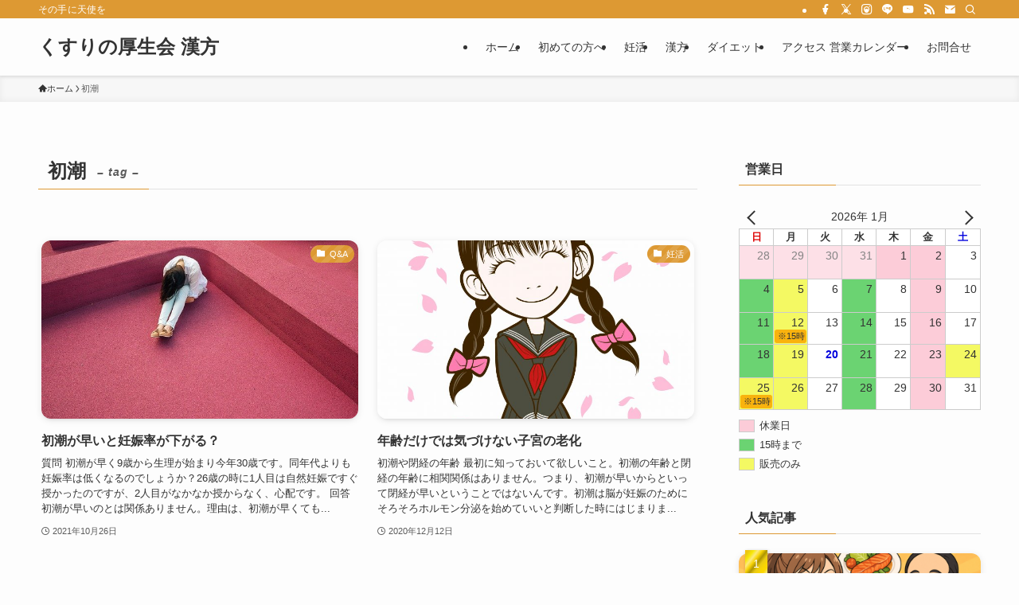

--- FILE ---
content_type: text/html; charset=UTF-8
request_url: https://kusurinokouseikai.com/tag/%E5%88%9D%E6%BD%AE/
body_size: 115844
content:
<!DOCTYPE html>
<html lang="ja" data-loaded="false" data-scrolled="false" data-spmenu="closed">
<head>
<meta charset="utf-8">
<meta name="format-detection" content="telephone=no">
<meta http-equiv="X-UA-Compatible" content="IE=edge">
<meta name="viewport" content="width=device-width, viewport-fit=cover">
<title>初潮 | くすりの厚生会 漢方</title>
<meta name='robots' content='max-image-preview:large' />
<link rel='dns-prefetch' href='//www.googletagmanager.com' />
<link rel="alternate" type="application/rss+xml" title="くすりの厚生会 漢方 &raquo; フィード" href="https://kusurinokouseikai.com/feed/" />
<link rel="alternate" type="application/rss+xml" title="くすりの厚生会 漢方 &raquo; コメントフィード" href="https://kusurinokouseikai.com/comments/feed/" />
<link rel="alternate" type="application/rss+xml" title="くすりの厚生会 漢方 &raquo; 初潮 タグのフィード" href="https://kusurinokouseikai.com/tag/%e5%88%9d%e6%bd%ae/feed/" />

<!-- SEO SIMPLE PACK 3.6.2 -->
<link rel="canonical" href="https://kusurinokouseikai.com/tag/%e5%88%9d%e6%bd%ae/">
<meta property="og:locale" content="ja_JP">
<meta property="og:type" content="website">
<meta property="og:title" content="初潮 | くすりの厚生会 漢方">
<meta property="og:url" content="https://kusurinokouseikai.com/tag/%e5%88%9d%e6%bd%ae/">
<meta property="og:site_name" content="くすりの厚生会 漢方">
<meta name="twitter:card" content="summary">
<!-- / SEO SIMPLE PACK -->

<style id='wp-img-auto-sizes-contain-inline-css' type='text/css'>
img:is([sizes=auto i],[sizes^="auto," i]){contain-intrinsic-size:3000px 1500px}
/*# sourceURL=wp-img-auto-sizes-contain-inline-css */
</style>
<style id='wp-block-library-inline-css' type='text/css'>
:root{--wp-block-synced-color:#7a00df;--wp-block-synced-color--rgb:122,0,223;--wp-bound-block-color:var(--wp-block-synced-color);--wp-editor-canvas-background:#ddd;--wp-admin-theme-color:#007cba;--wp-admin-theme-color--rgb:0,124,186;--wp-admin-theme-color-darker-10:#006ba1;--wp-admin-theme-color-darker-10--rgb:0,107,160.5;--wp-admin-theme-color-darker-20:#005a87;--wp-admin-theme-color-darker-20--rgb:0,90,135;--wp-admin-border-width-focus:2px}@media (min-resolution:192dpi){:root{--wp-admin-border-width-focus:1.5px}}.wp-element-button{cursor:pointer}:root .has-very-light-gray-background-color{background-color:#eee}:root .has-very-dark-gray-background-color{background-color:#313131}:root .has-very-light-gray-color{color:#eee}:root .has-very-dark-gray-color{color:#313131}:root .has-vivid-green-cyan-to-vivid-cyan-blue-gradient-background{background:linear-gradient(135deg,#00d084,#0693e3)}:root .has-purple-crush-gradient-background{background:linear-gradient(135deg,#34e2e4,#4721fb 50%,#ab1dfe)}:root .has-hazy-dawn-gradient-background{background:linear-gradient(135deg,#faaca8,#dad0ec)}:root .has-subdued-olive-gradient-background{background:linear-gradient(135deg,#fafae1,#67a671)}:root .has-atomic-cream-gradient-background{background:linear-gradient(135deg,#fdd79a,#004a59)}:root .has-nightshade-gradient-background{background:linear-gradient(135deg,#330968,#31cdcf)}:root .has-midnight-gradient-background{background:linear-gradient(135deg,#020381,#2874fc)}:root{--wp--preset--font-size--normal:16px;--wp--preset--font-size--huge:42px}.has-regular-font-size{font-size:1em}.has-larger-font-size{font-size:2.625em}.has-normal-font-size{font-size:var(--wp--preset--font-size--normal)}.has-huge-font-size{font-size:var(--wp--preset--font-size--huge)}.has-text-align-center{text-align:center}.has-text-align-left{text-align:left}.has-text-align-right{text-align:right}.has-fit-text{white-space:nowrap!important}#end-resizable-editor-section{display:none}.aligncenter{clear:both}.items-justified-left{justify-content:flex-start}.items-justified-center{justify-content:center}.items-justified-right{justify-content:flex-end}.items-justified-space-between{justify-content:space-between}.screen-reader-text{border:0;clip-path:inset(50%);height:1px;margin:-1px;overflow:hidden;padding:0;position:absolute;width:1px;word-wrap:normal!important}.screen-reader-text:focus{background-color:#ddd;clip-path:none;color:#444;display:block;font-size:1em;height:auto;left:5px;line-height:normal;padding:15px 23px 14px;text-decoration:none;top:5px;width:auto;z-index:100000}html :where(.has-border-color){border-style:solid}html :where([style*=border-top-color]){border-top-style:solid}html :where([style*=border-right-color]){border-right-style:solid}html :where([style*=border-bottom-color]){border-bottom-style:solid}html :where([style*=border-left-color]){border-left-style:solid}html :where([style*=border-width]){border-style:solid}html :where([style*=border-top-width]){border-top-style:solid}html :where([style*=border-right-width]){border-right-style:solid}html :where([style*=border-bottom-width]){border-bottom-style:solid}html :where([style*=border-left-width]){border-left-style:solid}html :where(img[class*=wp-image-]){height:auto;max-width:100%}:where(figure){margin:0 0 1em}html :where(.is-position-sticky){--wp-admin--admin-bar--position-offset:var(--wp-admin--admin-bar--height,0px)}@media screen and (max-width:600px){html :where(.is-position-sticky){--wp-admin--admin-bar--position-offset:0px}}

/*# sourceURL=wp-block-library-inline-css */
</style><style id='global-styles-inline-css' type='text/css'>
:root{--wp--preset--aspect-ratio--square: 1;--wp--preset--aspect-ratio--4-3: 4/3;--wp--preset--aspect-ratio--3-4: 3/4;--wp--preset--aspect-ratio--3-2: 3/2;--wp--preset--aspect-ratio--2-3: 2/3;--wp--preset--aspect-ratio--16-9: 16/9;--wp--preset--aspect-ratio--9-16: 9/16;--wp--preset--color--black: #000;--wp--preset--color--cyan-bluish-gray: #abb8c3;--wp--preset--color--white: #fff;--wp--preset--color--pale-pink: #f78da7;--wp--preset--color--vivid-red: #cf2e2e;--wp--preset--color--luminous-vivid-orange: #ff6900;--wp--preset--color--luminous-vivid-amber: #fcb900;--wp--preset--color--light-green-cyan: #7bdcb5;--wp--preset--color--vivid-green-cyan: #00d084;--wp--preset--color--pale-cyan-blue: #8ed1fc;--wp--preset--color--vivid-cyan-blue: #0693e3;--wp--preset--color--vivid-purple: #9b51e0;--wp--preset--color--swl-main: var(--color_main);--wp--preset--color--swl-main-thin: var(--color_main_thin);--wp--preset--color--swl-gray: var(--color_gray);--wp--preset--color--swl-deep-01: var(--color_deep01);--wp--preset--color--swl-deep-02: var(--color_deep02);--wp--preset--color--swl-deep-03: var(--color_deep03);--wp--preset--color--swl-deep-04: var(--color_deep04);--wp--preset--color--swl-pale-01: var(--color_pale01);--wp--preset--color--swl-pale-02: var(--color_pale02);--wp--preset--color--swl-pale-03: var(--color_pale03);--wp--preset--color--swl-pale-04: var(--color_pale04);--wp--preset--gradient--vivid-cyan-blue-to-vivid-purple: linear-gradient(135deg,rgb(6,147,227) 0%,rgb(155,81,224) 100%);--wp--preset--gradient--light-green-cyan-to-vivid-green-cyan: linear-gradient(135deg,rgb(122,220,180) 0%,rgb(0,208,130) 100%);--wp--preset--gradient--luminous-vivid-amber-to-luminous-vivid-orange: linear-gradient(135deg,rgb(252,185,0) 0%,rgb(255,105,0) 100%);--wp--preset--gradient--luminous-vivid-orange-to-vivid-red: linear-gradient(135deg,rgb(255,105,0) 0%,rgb(207,46,46) 100%);--wp--preset--gradient--very-light-gray-to-cyan-bluish-gray: linear-gradient(135deg,rgb(238,238,238) 0%,rgb(169,184,195) 100%);--wp--preset--gradient--cool-to-warm-spectrum: linear-gradient(135deg,rgb(74,234,220) 0%,rgb(151,120,209) 20%,rgb(207,42,186) 40%,rgb(238,44,130) 60%,rgb(251,105,98) 80%,rgb(254,248,76) 100%);--wp--preset--gradient--blush-light-purple: linear-gradient(135deg,rgb(255,206,236) 0%,rgb(152,150,240) 100%);--wp--preset--gradient--blush-bordeaux: linear-gradient(135deg,rgb(254,205,165) 0%,rgb(254,45,45) 50%,rgb(107,0,62) 100%);--wp--preset--gradient--luminous-dusk: linear-gradient(135deg,rgb(255,203,112) 0%,rgb(199,81,192) 50%,rgb(65,88,208) 100%);--wp--preset--gradient--pale-ocean: linear-gradient(135deg,rgb(255,245,203) 0%,rgb(182,227,212) 50%,rgb(51,167,181) 100%);--wp--preset--gradient--electric-grass: linear-gradient(135deg,rgb(202,248,128) 0%,rgb(113,206,126) 100%);--wp--preset--gradient--midnight: linear-gradient(135deg,rgb(2,3,129) 0%,rgb(40,116,252) 100%);--wp--preset--font-size--small: 0.9em;--wp--preset--font-size--medium: 1.1em;--wp--preset--font-size--large: 1.25em;--wp--preset--font-size--x-large: 42px;--wp--preset--font-size--xs: 0.75em;--wp--preset--font-size--huge: 1.6em;--wp--preset--spacing--20: 0.44rem;--wp--preset--spacing--30: 0.67rem;--wp--preset--spacing--40: 1rem;--wp--preset--spacing--50: 1.5rem;--wp--preset--spacing--60: 2.25rem;--wp--preset--spacing--70: 3.38rem;--wp--preset--spacing--80: 5.06rem;--wp--preset--shadow--natural: 6px 6px 9px rgba(0, 0, 0, 0.2);--wp--preset--shadow--deep: 12px 12px 50px rgba(0, 0, 0, 0.4);--wp--preset--shadow--sharp: 6px 6px 0px rgba(0, 0, 0, 0.2);--wp--preset--shadow--outlined: 6px 6px 0px -3px rgb(255, 255, 255), 6px 6px rgb(0, 0, 0);--wp--preset--shadow--crisp: 6px 6px 0px rgb(0, 0, 0);}:where(.is-layout-flex){gap: 0.5em;}:where(.is-layout-grid){gap: 0.5em;}body .is-layout-flex{display: flex;}.is-layout-flex{flex-wrap: wrap;align-items: center;}.is-layout-flex > :is(*, div){margin: 0;}body .is-layout-grid{display: grid;}.is-layout-grid > :is(*, div){margin: 0;}:where(.wp-block-columns.is-layout-flex){gap: 2em;}:where(.wp-block-columns.is-layout-grid){gap: 2em;}:where(.wp-block-post-template.is-layout-flex){gap: 1.25em;}:where(.wp-block-post-template.is-layout-grid){gap: 1.25em;}.has-black-color{color: var(--wp--preset--color--black) !important;}.has-cyan-bluish-gray-color{color: var(--wp--preset--color--cyan-bluish-gray) !important;}.has-white-color{color: var(--wp--preset--color--white) !important;}.has-pale-pink-color{color: var(--wp--preset--color--pale-pink) !important;}.has-vivid-red-color{color: var(--wp--preset--color--vivid-red) !important;}.has-luminous-vivid-orange-color{color: var(--wp--preset--color--luminous-vivid-orange) !important;}.has-luminous-vivid-amber-color{color: var(--wp--preset--color--luminous-vivid-amber) !important;}.has-light-green-cyan-color{color: var(--wp--preset--color--light-green-cyan) !important;}.has-vivid-green-cyan-color{color: var(--wp--preset--color--vivid-green-cyan) !important;}.has-pale-cyan-blue-color{color: var(--wp--preset--color--pale-cyan-blue) !important;}.has-vivid-cyan-blue-color{color: var(--wp--preset--color--vivid-cyan-blue) !important;}.has-vivid-purple-color{color: var(--wp--preset--color--vivid-purple) !important;}.has-black-background-color{background-color: var(--wp--preset--color--black) !important;}.has-cyan-bluish-gray-background-color{background-color: var(--wp--preset--color--cyan-bluish-gray) !important;}.has-white-background-color{background-color: var(--wp--preset--color--white) !important;}.has-pale-pink-background-color{background-color: var(--wp--preset--color--pale-pink) !important;}.has-vivid-red-background-color{background-color: var(--wp--preset--color--vivid-red) !important;}.has-luminous-vivid-orange-background-color{background-color: var(--wp--preset--color--luminous-vivid-orange) !important;}.has-luminous-vivid-amber-background-color{background-color: var(--wp--preset--color--luminous-vivid-amber) !important;}.has-light-green-cyan-background-color{background-color: var(--wp--preset--color--light-green-cyan) !important;}.has-vivid-green-cyan-background-color{background-color: var(--wp--preset--color--vivid-green-cyan) !important;}.has-pale-cyan-blue-background-color{background-color: var(--wp--preset--color--pale-cyan-blue) !important;}.has-vivid-cyan-blue-background-color{background-color: var(--wp--preset--color--vivid-cyan-blue) !important;}.has-vivid-purple-background-color{background-color: var(--wp--preset--color--vivid-purple) !important;}.has-black-border-color{border-color: var(--wp--preset--color--black) !important;}.has-cyan-bluish-gray-border-color{border-color: var(--wp--preset--color--cyan-bluish-gray) !important;}.has-white-border-color{border-color: var(--wp--preset--color--white) !important;}.has-pale-pink-border-color{border-color: var(--wp--preset--color--pale-pink) !important;}.has-vivid-red-border-color{border-color: var(--wp--preset--color--vivid-red) !important;}.has-luminous-vivid-orange-border-color{border-color: var(--wp--preset--color--luminous-vivid-orange) !important;}.has-luminous-vivid-amber-border-color{border-color: var(--wp--preset--color--luminous-vivid-amber) !important;}.has-light-green-cyan-border-color{border-color: var(--wp--preset--color--light-green-cyan) !important;}.has-vivid-green-cyan-border-color{border-color: var(--wp--preset--color--vivid-green-cyan) !important;}.has-pale-cyan-blue-border-color{border-color: var(--wp--preset--color--pale-cyan-blue) !important;}.has-vivid-cyan-blue-border-color{border-color: var(--wp--preset--color--vivid-cyan-blue) !important;}.has-vivid-purple-border-color{border-color: var(--wp--preset--color--vivid-purple) !important;}.has-vivid-cyan-blue-to-vivid-purple-gradient-background{background: var(--wp--preset--gradient--vivid-cyan-blue-to-vivid-purple) !important;}.has-light-green-cyan-to-vivid-green-cyan-gradient-background{background: var(--wp--preset--gradient--light-green-cyan-to-vivid-green-cyan) !important;}.has-luminous-vivid-amber-to-luminous-vivid-orange-gradient-background{background: var(--wp--preset--gradient--luminous-vivid-amber-to-luminous-vivid-orange) !important;}.has-luminous-vivid-orange-to-vivid-red-gradient-background{background: var(--wp--preset--gradient--luminous-vivid-orange-to-vivid-red) !important;}.has-very-light-gray-to-cyan-bluish-gray-gradient-background{background: var(--wp--preset--gradient--very-light-gray-to-cyan-bluish-gray) !important;}.has-cool-to-warm-spectrum-gradient-background{background: var(--wp--preset--gradient--cool-to-warm-spectrum) !important;}.has-blush-light-purple-gradient-background{background: var(--wp--preset--gradient--blush-light-purple) !important;}.has-blush-bordeaux-gradient-background{background: var(--wp--preset--gradient--blush-bordeaux) !important;}.has-luminous-dusk-gradient-background{background: var(--wp--preset--gradient--luminous-dusk) !important;}.has-pale-ocean-gradient-background{background: var(--wp--preset--gradient--pale-ocean) !important;}.has-electric-grass-gradient-background{background: var(--wp--preset--gradient--electric-grass) !important;}.has-midnight-gradient-background{background: var(--wp--preset--gradient--midnight) !important;}.has-small-font-size{font-size: var(--wp--preset--font-size--small) !important;}.has-medium-font-size{font-size: var(--wp--preset--font-size--medium) !important;}.has-large-font-size{font-size: var(--wp--preset--font-size--large) !important;}.has-x-large-font-size{font-size: var(--wp--preset--font-size--x-large) !important;}
/*# sourceURL=global-styles-inline-css */
</style>

<link rel='stylesheet' id='swell-icons-css' href='https://kusurinokouseikai.com/wp/wp-content/themes/swell/build/css/swell-icons.css?ver=2.16.0' type='text/css' media='all' />
<link rel='stylesheet' id='main_style-css' href='https://kusurinokouseikai.com/wp/wp-content/themes/swell/build/css/main.css?ver=2.16.0' type='text/css' media='all' />
<link rel='stylesheet' id='swell_blocks-css' href='https://kusurinokouseikai.com/wp/wp-content/themes/swell/build/css/blocks.css?ver=2.16.0' type='text/css' media='all' />
<style id='swell_custom-inline-css' type='text/css'>
:root{--swl-fz--content:4vw;--swl-font_family:"游ゴシック体", "Yu Gothic", YuGothic, "Hiragino Kaku Gothic ProN", "Hiragino Sans", Meiryo, sans-serif;--swl-font_weight:500;--color_main:#dd9933;--color_text:#333;--color_link:#1176d4;--color_htag:#dd9933;--color_bg:#fdfdfd;--color_gradient1:#d8ffff;--color_gradient2:#87e7ff;--color_main_thin:rgba(255, 191, 64, 0.05 );--color_main_dark:rgba(166, 115, 38, 1 );--color_list_check:#dd9933;--color_list_num:#dd9933;--color_list_good:#86dd7b;--color_list_triangle:#f4e03a;--color_list_bad:#f36060;--color_faq_q:#d55656;--color_faq_a:#6599b7;--color_icon_good:#3cd250;--color_icon_good_bg:#ecffe9;--color_icon_bad:#4b73eb;--color_icon_bad_bg:#eafaff;--color_icon_info:#f578b4;--color_icon_info_bg:#fff0fa;--color_icon_announce:#ffa537;--color_icon_announce_bg:#fff5f0;--color_icon_pen:#7a7a7a;--color_icon_pen_bg:#f7f7f7;--color_icon_book:#787364;--color_icon_book_bg:#f8f6ef;--color_icon_point:#ffa639;--color_icon_check:#86d67c;--color_icon_batsu:#f36060;--color_icon_hatena:#5295cc;--color_icon_caution:#f7da38;--color_icon_memo:#84878a;--color_deep01:#e44141;--color_deep02:#3d79d5;--color_deep03:#63a84d;--color_deep04:#f09f4d;--color_pale01:#fff2f0;--color_pale02:#f3f8fd;--color_pale03:#f1f9ee;--color_pale04:#fdf9ee;--color_mark_blue:#b7e3ff;--color_mark_green:#bdf9c3;--color_mark_yellow:#fcf69f;--color_mark_orange:#ffddbc;--border01:solid 1px var(--color_main);--border02:double 4px var(--color_main);--border03:dashed 2px var(--color_border);--border04:solid 4px var(--color_gray);--card_posts_thumb_ratio:56.25%;--list_posts_thumb_ratio:61.805%;--big_posts_thumb_ratio:56.25%;--thumb_posts_thumb_ratio:61.805%;--blogcard_thumb_ratio:56.25%;--color_header_bg:#fdfdfd;--color_header_text:#333;--color_footer_bg:#fdfdfd;--color_footer_text:#333;--container_size:1200px;--article_size:900px;--logo_size_sp:48px;--logo_size_pc:40px;--logo_size_pcfix:32px;}.swl-cell-bg[data-icon="doubleCircle"]{--cell-icon-color:#ffc977}.swl-cell-bg[data-icon="circle"]{--cell-icon-color:#94e29c}.swl-cell-bg[data-icon="triangle"]{--cell-icon-color:#eeda2f}.swl-cell-bg[data-icon="close"]{--cell-icon-color:#ec9191}.swl-cell-bg[data-icon="hatena"]{--cell-icon-color:#93c9da}.swl-cell-bg[data-icon="check"]{--cell-icon-color:#94e29c}.swl-cell-bg[data-icon="line"]{--cell-icon-color:#9b9b9b}.cap_box[data-colset="col1"]{--capbox-color:#f59b5f;--capbox-color--bg:#fff8eb}.cap_box[data-colset="col2"]{--capbox-color:#5fb9f5;--capbox-color--bg:#edf5ff}.cap_box[data-colset="col3"]{--capbox-color:#2fcd90;--capbox-color--bg:#eafaf2}.red_{--the-btn-color:#f74a4a;--the-btn-color2:#ffbc49;--the-solid-shadow: rgba(185, 56, 56, 1 )}.blue_{--the-btn-color:#338df4;--the-btn-color2:#35eaff;--the-solid-shadow: rgba(38, 106, 183, 1 )}.green_{--the-btn-color:#62d847;--the-btn-color2:#7bf7bd;--the-solid-shadow: rgba(74, 162, 53, 1 )}.is-style-btn_normal{--the-btn-radius:80px}.is-style-btn_solid{--the-btn-radius:80px}.is-style-btn_shiny{--the-btn-radius:80px}.is-style-btn_line{--the-btn-radius:80px}.post_content blockquote{padding:1.5em 2em 1.5em 3em}.post_content blockquote::before{content:"";display:block;width:5px;height:calc(100% - 3em);top:1.5em;left:1.5em;border-left:solid 1px rgba(180,180,180,.75);border-right:solid 1px rgba(180,180,180,.75);}.mark_blue{background:-webkit-linear-gradient(transparent 64%,var(--color_mark_blue) 0%);background:linear-gradient(transparent 64%,var(--color_mark_blue) 0%)}.mark_green{background:-webkit-linear-gradient(transparent 64%,var(--color_mark_green) 0%);background:linear-gradient(transparent 64%,var(--color_mark_green) 0%)}.mark_yellow{background:-webkit-linear-gradient(transparent 64%,var(--color_mark_yellow) 0%);background:linear-gradient(transparent 64%,var(--color_mark_yellow) 0%)}.mark_orange{background:-webkit-linear-gradient(transparent 64%,var(--color_mark_orange) 0%);background:linear-gradient(transparent 64%,var(--color_mark_orange) 0%)}[class*="is-style-icon_"]{color:#333;border-width:0}[class*="is-style-big_icon_"]{border-width:2px;border-style:solid}[data-col="gray"] .c-balloon__text{background:#f7f7f7;border-color:#ccc}[data-col="gray"] .c-balloon__before{border-right-color:#f7f7f7}[data-col="green"] .c-balloon__text{background:#d1f8c2;border-color:#9ddd93}[data-col="green"] .c-balloon__before{border-right-color:#d1f8c2}[data-col="blue"] .c-balloon__text{background:#e2f6ff;border-color:#93d2f0}[data-col="blue"] .c-balloon__before{border-right-color:#e2f6ff}[data-col="red"] .c-balloon__text{background:#ffebeb;border-color:#f48789}[data-col="red"] .c-balloon__before{border-right-color:#ffebeb}[data-col="yellow"] .c-balloon__text{background:#f9f7d2;border-color:#fbe593}[data-col="yellow"] .c-balloon__before{border-right-color:#f9f7d2}.-type-list2 .p-postList__body::after,.-type-big .p-postList__body::after{content: "READ MORE »";}.c-postThumb__cat{background-color:#dd9933;color:#fff;background-image: repeating-linear-gradient(-45deg,rgba(255,255,255,.1),rgba(255,255,255,.1) 6px,transparent 6px,transparent 12px)}.post_content h2:where(:not([class^="swell-block-"]):not(.faq_q):not(.p-postList__title)){background:var(--color_htag);padding:.75em 1em;color:#fff}.post_content h2:where(:not([class^="swell-block-"]):not(.faq_q):not(.p-postList__title))::before{position:absolute;display:block;pointer-events:none;content:"";top:-4px;left:0;width:100%;height:calc(100% + 4px);box-sizing:content-box;border-top:solid 2px var(--color_htag);border-bottom:solid 2px var(--color_htag)}.post_content h3:where(:not([class^="swell-block-"]):not(.faq_q):not(.p-postList__title)){padding:0 .5em .5em}.post_content h3:where(:not([class^="swell-block-"]):not(.faq_q):not(.p-postList__title))::before{content:"";width:100%;height:2px;background: repeating-linear-gradient(90deg, var(--color_htag) 0%, var(--color_htag) 29.3%, rgba(150,150,150,.2) 29.3%, rgba(150,150,150,.2) 100%)}.post_content h4:where(:not([class^="swell-block-"]):not(.faq_q):not(.p-postList__title)){padding:0 0 0 16px;border-left:solid 2px var(--color_htag)}.l-header{box-shadow: 0 1px 4px rgba(0,0,0,.12)}.l-header__bar{color:#fff;background:var(--color_main)}.l-header__menuBtn{order:1}.l-header__customBtn{order:3}.c-gnav a::after{background:var(--color_main);width:100%;height:2px;transform:scaleX(0)}.p-spHeadMenu .menu-item.-current{border-bottom-color:var(--color_main)}.c-gnav > li:hover > a::after,.c-gnav > .-current > a::after{transform: scaleX(1)}.c-gnav .sub-menu{color:#333;background:#fff}.l-fixHeader::before{opacity:1}#pagetop{border-radius:50%}.c-widget__title.-spmenu{padding:.5em .75em;border-radius:var(--swl-radius--2, 0px);background:var(--color_main);color:#fff;}.c-widget__title.-footer{padding:.5em}.c-widget__title.-footer::before{content:"";bottom:0;left:0;width:40%;z-index:1;background:var(--color_main)}.c-widget__title.-footer::after{content:"";bottom:0;left:0;width:100%;background:var(--color_border)}.c-secTitle{border-left:solid 2px var(--color_main);padding:0em .75em}.p-spMenu{color:#333}.p-spMenu__inner::before{background:#fdfdfd;opacity:1}.p-spMenu__overlay{background:#000;opacity:0.6}[class*="page-numbers"]{color:#fff;background-color:#dedede}a{text-decoration: none}.l-topTitleArea.c-filterLayer::before{background-color:#000;opacity:0.2;content:""}@media screen and (min-width: 960px){:root{}}@media screen and (max-width: 959px){:root{}.l-header__logo{order:2;text-align:center}}@media screen and (min-width: 600px){:root{--swl-fz--content:16px;}}@media screen and (max-width: 599px){:root{}}@media (min-width: 1108px) {.alignwide{left:-100px;width:calc(100% + 200px);}}@media (max-width: 1108px) {.-sidebar-off .swell-block-fullWide__inner.l-container .alignwide{left:0px;width:100%;}}.l-fixHeader .l-fixHeader__gnav{order:0}[data-scrolled=true] .l-fixHeader[data-ready]{opacity:1;-webkit-transform:translateY(0)!important;transform:translateY(0)!important;visibility:visible}.-body-solid .l-fixHeader{box-shadow:0 2px 4px var(--swl-color_shadow)}.l-fixHeader__inner{align-items:stretch;color:var(--color_header_text);display:flex;padding-bottom:0;padding-top:0;position:relative;z-index:1}.l-fixHeader__logo{align-items:center;display:flex;line-height:1;margin-right:24px;order:0;padding:16px 0}.is-style-btn_normal a,.is-style-btn_shiny a{box-shadow:var(--swl-btn_shadow)}.c-shareBtns__btn,.is-style-balloon>.c-tabList .c-tabList__button,.p-snsCta,[class*=page-numbers]{box-shadow:var(--swl-box_shadow)}.p-articleThumb__img,.p-articleThumb__youtube{box-shadow:var(--swl-img_shadow)}.p-pickupBanners__item .c-bannerLink,.p-postList__thumb{box-shadow:0 2px 8px rgba(0,0,0,.1),0 4px 4px -4px rgba(0,0,0,.1)}.p-postList.-w-ranking li:before{background-image:repeating-linear-gradient(-45deg,hsla(0,0%,100%,.1),hsla(0,0%,100%,.1) 6px,transparent 0,transparent 12px);box-shadow:1px 1px 4px rgba(0,0,0,.2)}:root{--swl-radius--2:2px;--swl-radius--4:4px;--swl-radius--8:8px}.c-categoryList__link,.c-tagList__link,.tag-cloud-link{border-radius:16px;padding:6px 10px}.-related .p-postList__thumb,.is-style-bg_gray,.is-style-bg_main,.is-style-bg_main_thin,.is-style-bg_stripe,.is-style-border_dg,.is-style-border_dm,.is-style-border_sg,.is-style-border_sm,.is-style-dent_box,.is-style-note_box,.is-style-stitch,[class*=is-style-big_icon_],input[type=number],input[type=text],textarea{border-radius:4px}.-ps-style-img .p-postList__link,.-type-thumb .p-postList__link,.p-postList__thumb{border-radius:12px;overflow:hidden;z-index:0}.c-widget .-type-list.-w-ranking .p-postList__item:before{border-radius:16px;left:2px;top:2px}.c-widget .-type-card.-w-ranking .p-postList__item:before{border-radius:0 0 4px 4px}.c-postThumb__cat{border-radius:16px;margin:.5em;padding:0 8px}.cap_box_ttl{border-radius:2px 2px 0 0}.cap_box_content{border-radius:0 0 2px 2px}.cap_box.is-style-small_ttl .cap_box_content{border-radius:0 2px 2px 2px}.cap_box.is-style-inner .cap_box_content,.cap_box.is-style-onborder_ttl .cap_box_content,.cap_box.is-style-onborder_ttl2 .cap_box_content,.cap_box.is-style-onborder_ttl2 .cap_box_ttl,.cap_box.is-style-shadow{border-radius:2px}.is-style-more_btn a,.p-postList__body:after,.submit{border-radius:40px}@media (min-width:960px){#sidebar .-type-list .p-postList__thumb{border-radius:8px}}@media not all and (min-width:960px){.-ps-style-img .p-postList__link,.-type-thumb .p-postList__link,.p-postList__thumb{border-radius:8px}}.l-header__bar{position:relative;width:100%}.l-header__bar .c-catchphrase{color:inherit;font-size:12px;letter-spacing:var(--swl-letter_spacing,.2px);line-height:14px;margin-right:auto;overflow:hidden;padding:4px 0;white-space:nowrap;width:50%}.l-header__bar .c-iconList .c-iconList__link{margin:0;padding:4px 6px}.l-header__barInner{align-items:center;display:flex;justify-content:flex-end}.p-spHeadMenu{text-align:center}.p-spHeadMenu .sub-menu{display:none}.p-spHeadMenu .menu-item{-webkit-backface-visibility:hidden;backface-visibility:hidden;border-bottom:2px solid transparent;flex-shrink:0;font-size:12px;height:36px;padding:0;width:auto}.p-spHeadMenu .menu-item.-current{border-bottom-color:currentcolor}.p-spHeadMenu a{display:block;line-height:36px;padding:0 12px;text-decoration:none}.l-header__spNav.swiper:not(.swiper-initialized) .p-spHeadMenu{visibility:hidden}.l-header__spNav a{color:var(--color_header_text)}.l-header__spNav[data-loop="0"] .p-spHeadMenu{display:flex;overflow-x:auto}.l-header__spNav[data-loop="0"] .menu-item:first-child{margin-left:auto}.l-header__spNav[data-loop="0"] .menu-item:last-child{margin-right:auto}@media (min-width:960px){.l-header__spNav{display:none}}@media (min-width:960px){.-series .l-header__inner{align-items:stretch;display:flex}.-series .l-header__logo{align-items:center;display:flex;flex-wrap:wrap;margin-right:24px;padding:16px 0}.-series .l-header__logo .c-catchphrase{font-size:13px;padding:4px 0}.-series .c-headLogo{margin-right:16px}.-series-right .l-header__inner{justify-content:space-between}.-series-right .c-gnavWrap{margin-left:auto}.-series-right .w-header{margin-left:12px}.-series-left .w-header{margin-left:auto}}@media (min-width:960px) and (min-width:600px){.-series .c-headLogo{max-width:400px}}.c-gnav .sub-menu a:before,.c-listMenu a:before{-webkit-font-smoothing:antialiased;-moz-osx-font-smoothing:grayscale;font-family:icomoon!important;font-style:normal;font-variant:normal;font-weight:400;line-height:1;text-transform:none}.c-submenuToggleBtn{display:none}.c-listMenu a{padding:.75em 1em .75em 1.5em;transition:padding .25s}.c-listMenu a:hover{padding-left:1.75em;padding-right:.75em}.c-gnav .sub-menu a:before,.c-listMenu a:before{color:inherit;content:"\e921";display:inline-block;left:2px;position:absolute;top:50%;-webkit-transform:translateY(-50%);transform:translateY(-50%);vertical-align:middle}.widget_categories>ul>.cat-item>a,.wp-block-categories-list>li>a{padding-left:1.75em}.c-listMenu .children,.c-listMenu .sub-menu{margin:0}.c-listMenu .children a,.c-listMenu .sub-menu a{font-size:.9em;padding-left:2.5em}.c-listMenu .children a:before,.c-listMenu .sub-menu a:before{left:1em}.c-listMenu .children a:hover,.c-listMenu .sub-menu a:hover{padding-left:2.75em}.c-listMenu .children ul a,.c-listMenu .sub-menu ul a{padding-left:3.25em}.c-listMenu .children ul a:before,.c-listMenu .sub-menu ul a:before{left:1.75em}.c-listMenu .children ul a:hover,.c-listMenu .sub-menu ul a:hover{padding-left:3.5em}.c-gnav li:hover>.sub-menu{opacity:1;visibility:visible}.c-gnav .sub-menu:before{background:inherit;content:"";height:100%;left:0;position:absolute;top:0;width:100%;z-index:0}.c-gnav .sub-menu .sub-menu{left:100%;top:0;z-index:-1}.c-gnav .sub-menu a{padding-left:2em}.c-gnav .sub-menu a:before{left:.5em}.c-gnav .sub-menu a:hover .ttl{left:4px}:root{--color_content_bg:var(--color_bg);}.c-widget__title.-side{padding:.5em}.c-widget__title.-side::before{content:"";bottom:0;left:0;width:40%;z-index:1;background:var(--color_main)}.c-widget__title.-side::after{content:"";bottom:0;left:0;width:100%;background:var(--color_border)}@media screen and (min-width: 960px){:root{}}@media screen and (max-width: 959px){:root{}}@media screen and (min-width: 600px){:root{}}@media screen and (max-width: 599px){:root{}}.swell-block-fullWide__inner.l-container{--swl-fw_inner_pad:var(--swl-pad_container,0px)}@media (min-width:960px){.-sidebar-on .l-content .alignfull,.-sidebar-on .l-content .alignwide{left:-16px;width:calc(100% + 32px)}.swell-block-fullWide__inner.l-article{--swl-fw_inner_pad:var(--swl-pad_post_content,0px)}.-sidebar-on .swell-block-fullWide__inner .alignwide{left:0;width:100%}.-sidebar-on .swell-block-fullWide__inner .alignfull{left:calc(0px - var(--swl-fw_inner_pad, 0))!important;margin-left:0!important;margin-right:0!important;width:calc(100% + var(--swl-fw_inner_pad, 0)*2)!important}}.-index-off .p-toc,.swell-toc-placeholder:empty{display:none}.p-toc.-modal{height:100%;margin:0;overflow-y:auto;padding:0}#main_content .p-toc{border-radius:var(--swl-radius--2,0);margin:4em auto;max-width:800px}#sidebar .p-toc{margin-top:-.5em}.p-toc .__pn:before{content:none!important;counter-increment:none}.p-toc .__prev{margin:0 0 1em}.p-toc .__next{margin:1em 0 0}.p-toc.is-omitted:not([data-omit=ct]) [data-level="2"] .p-toc__childList{height:0;margin-bottom:-.5em;visibility:hidden}.p-toc.is-omitted:not([data-omit=nest]){position:relative}.p-toc.is-omitted:not([data-omit=nest]):before{background:linear-gradient(hsla(0,0%,100%,0),var(--color_bg));bottom:5em;content:"";height:4em;left:0;opacity:.75;pointer-events:none;position:absolute;width:100%;z-index:1}.p-toc.is-omitted:not([data-omit=nest]):after{background:var(--color_bg);bottom:0;content:"";height:5em;left:0;opacity:.75;position:absolute;width:100%;z-index:1}.p-toc.is-omitted:not([data-omit=nest]) .__next,.p-toc.is-omitted:not([data-omit=nest]) [data-omit="1"]{display:none}.p-toc .p-toc__expandBtn{background-color:#f7f7f7;border:rgba(0,0,0,.2);border-radius:5em;box-shadow:0 0 0 1px #bbb;color:#333;display:block;font-size:14px;line-height:1.5;margin:.75em auto 0;min-width:6em;padding:.5em 1em;position:relative;transition:box-shadow .25s;z-index:2}.p-toc[data-omit=nest] .p-toc__expandBtn{display:inline-block;font-size:13px;margin:0 0 0 1.25em;padding:.5em .75em}.p-toc:not([data-omit=nest]) .p-toc__expandBtn:after,.p-toc:not([data-omit=nest]) .p-toc__expandBtn:before{border-top-color:inherit;border-top-style:dotted;border-top-width:3px;content:"";display:block;height:1px;position:absolute;top:calc(50% - 1px);transition:border-color .25s;width:100%;width:22px}.p-toc:not([data-omit=nest]) .p-toc__expandBtn:before{right:calc(100% + 1em)}.p-toc:not([data-omit=nest]) .p-toc__expandBtn:after{left:calc(100% + 1em)}.p-toc.is-expanded .p-toc__expandBtn{border-color:transparent}.p-toc__ttl{display:block;font-size:1.2em;line-height:1;position:relative;text-align:center}.p-toc__ttl:before{content:"\e918";display:inline-block;font-family:icomoon;margin-right:.5em;padding-bottom:2px;vertical-align:middle}#index_modal .p-toc__ttl{margin-bottom:.5em}.p-toc__list li{line-height:1.6}.p-toc__list>li+li{margin-top:.5em}.p-toc__list .p-toc__childList{padding-left:.5em}.p-toc__list [data-level="3"]{font-size:.9em}.p-toc__list .mininote{display:none}.post_content .p-toc__list{padding-left:0}#sidebar .p-toc__list{margin-bottom:0}#sidebar .p-toc__list .p-toc__childList{padding-left:0}.p-toc__link{color:inherit;font-size:inherit;text-decoration:none}.p-toc__link:hover{opacity:.8}.p-toc.-double{background:var(--color_gray);background:linear-gradient(-45deg,transparent 25%,var(--color_gray) 25%,var(--color_gray) 50%,transparent 50%,transparent 75%,var(--color_gray) 75%,var(--color_gray));background-clip:padding-box;background-size:4px 4px;border-bottom:4px double var(--color_border);border-top:4px double var(--color_border);padding:1.5em 1em 1em}.p-toc.-double .p-toc__ttl{margin-bottom:.75em}@media (min-width:960px){#main_content .p-toc{width:92%}}@media (hover:hover){.p-toc .p-toc__expandBtn:hover{border-color:transparent;box-shadow:0 0 0 2px currentcolor}}@media (min-width:600px){.p-toc.-double{padding:2em}}
/*# sourceURL=swell_custom-inline-css */
</style>
<link rel='stylesheet' id='swell-parts/footer-css' href='https://kusurinokouseikai.com/wp/wp-content/themes/swell/build/css/modules/parts/footer.css?ver=2.16.0' type='text/css' media='all' />
<link rel='stylesheet' id='swell-page/term-css' href='https://kusurinokouseikai.com/wp/wp-content/themes/swell/build/css/modules/page/term.css?ver=2.16.0' type='text/css' media='all' />
<style id='classic-theme-styles-inline-css' type='text/css'>
/*! This file is auto-generated */
.wp-block-button__link{color:#fff;background-color:#32373c;border-radius:9999px;box-shadow:none;text-decoration:none;padding:calc(.667em + 2px) calc(1.333em + 2px);font-size:1.125em}.wp-block-file__button{background:#32373c;color:#fff;text-decoration:none}
/*# sourceURL=/wp-includes/css/classic-themes.min.css */
</style>
<link rel='stylesheet' id='xo-event-calendar-css' href='https://kusurinokouseikai.com/wp/wp-content/plugins/xo-event-calendar/css/xo-event-calendar.css?ver=3.2.10' type='text/css' media='all' />
<link rel='stylesheet' id='xo-event-calendar-event-calendar-css' href='https://kusurinokouseikai.com/wp/wp-content/plugins/xo-event-calendar/build/event-calendar/style-index.css?ver=3.2.10' type='text/css' media='all' />
<link rel='stylesheet' id='child_style-css' href='https://kusurinokouseikai.com/wp/wp-content/themes/swell_child/style.css?ver=2024070223231' type='text/css' media='all' />
<style id='thor-style-inline-css' type='text/css'>
@media all and (-ms-high-contrast:none) { } } @media all and (-ms-high-contrast:none){ } .post_content .reviewBox { position: relative; background: #f2f2f2; padding: 20px; border-radius: 5px; } .post_content .reviewBox-border { background: #ffffff; border: 1px solid rgba(0,0,0,0.10); } .post_content .reviewBox::after { content: ""; position: absolute; bottom: -1px; right: -1px; border-color: rgba(0,0,0,0.10) #ffffff #ffffff rgba(0,0,0,0.10); border-style: solid; border-width: 10px; } .post_content .reviewBox__title { font-weight: bold; font-size: 2rem; margin-bottom: 20px; padding-bottom: 10px; border-bottom: 1px solid #e5e5e5; line-height: 1.5; } .post_content .reviewBox__contents { position: relative } .post_content .reviewBox__imgBox { float: right; width: 100px; height:auto; margin: 0 0 20px 20px; } .post_content .reviewBox__img { width: 100px; height: 100px; border-radius: 50%; border: 1px solid #e5e5e5; overflow: hidden; background:url(img/img_mysteryman.gif); background-size:contain; } .post_content .reviewBox__img img { width: 100px; height: 100px; border-radius: 50%; vertical-align: bottom; } .post_content .reviewBox__name { display: inline-block; width: 100%; text-align: center; margin-top: 0.5rem; font-size: 1.2rem; color: rgba(0,0,0,0.5) } .post_content .reviewBox__star { display: block; font-weight: bold; margin-bottom: 10px; } .post_content .balloon { margin-top:2rem; position: relative; } .post_content .balloon:before, .post_content .balloon:after { clear: both; content: ""; display: block; } .post_content .balloon .balloon__img { width: 60px; height: 60px; margin-bottom:20px; } .post_content .balloon .balloon__img-left {float: left;margin-right: 15px;} .post_content .balloon .balloon__img-right {float: right;margin-left: 15px;} .post_content .balloon .balloon__img-left div {border-radius: 50%; width: 60px; height:60px; background-image:url(img/img_cat.gif);background-size:cover; background-position: center; margin-bottom:10px;} .post_content .balloon .balloon__img-right div {border-radius: 50%; width: 60px; height:60px; background-image:url(img/img_dog.gif);background-size:cover; background-position: center; margin-bottom:10px;} .post_content .balloon .balloon__img img { width: 100%; height: 100%; border-radius: 50%; margin: 0; } .post_content .balloon .balloon__name { font-size: 1rem; text-align: center; line-height:1; } .post_content .balloon .balloon__text { position: relative; padding: 1rem; margin:0; border-radius: 5px; max-width: calc(100% - 75px); display: inline-block; background-color:#F2F2F2; } .post_content .balloon .balloon__text-left {float: right;} .post_content .balloon .balloon__text-right {float: left;} .post_content .balloon .balloon__text::before { content: ""; position: absolute; top: 15px; border: 10px solid transparent; } .post_content .balloon .balloon__text-left::before {right:-20px;border-left: 10px solid #F2F2F2;} .post_content .balloon .balloon__text-right::before {left: -20px;border-right:10px solid #F2F2F2;} .post_content .balloon-boder .balloon__text { border: 1px solid #E5E5E5; background-color:#ffffff; } .post_content .balloon-boder .balloon__text:after { content: ""; position: absolute; top: 15px; border: 10px solid transparent; } .post_content .balloon-boder .balloon__text-left:after {right:-18px;border-left: 10px solid #fff;} .post_content .balloon-boder .balloon__text-right:after {left: -18px;border-right:10px solid #fff;} .post_content .ep-label { position: relative; display:inline-block; background-color:rgba(0,0,0,0.05); padding:0 5px; } .post_content .ep-btn { position:relative; display:inline-block; line-height: 1; background-color:rgba(0,0,0,0.05); text-align:center; overflow:hidden; transition:.3s; padding:10px 15px 10px 15px; } .post_content .ep-btn:hover::after { position: absolute; top: 0; left: 0; right: 0; bottom: 0; content: ""; background-color: rgba(255,255,255,0.25); transition:.3s; } .post_content .ep-btn:hover { font-weight: normal} .post_content .ep-btn.es-bold:hover { font-weight: bold} .post_content .ep-box { position: relative; background-color:rgba(0,0,0,0.05); padding:20px; } .post_content .ep-inbox { position: relative; background-color:rgba(0,0,0,0.05); padding:20px; } .post_content .es-size10 { width:10%;} .post_content .es-size25 { width:25%;} .post_content .es-size40 { width:40%;} .post_content .es-size50 { width:50%;} .post_content .es-size60 { width:60%;} .post_content .es-size75 { width:75%;} .post_content .es-size90 { width:90%;} .post_content .es-size100 { width:100%;} .post_content .es-padding0 { padding:0;} .post_content .es-TpaddingSS { padding-top:1rem;} .post_content .es-TpaddingS { padding-top:1.5rem;} .post_content .es-TpaddingM { padding-top:3rem;} .post_content .es-TpaddingL { padding-top:4.5rem;} .post_content .es-RpaddingSS { padding-right:1rem;} .post_content .es-RpaddingS { padding-right:1.5rem;} .post_content .es-RpaddingM { padding-right:3rem;} .post_content .es-RpaddingL { padding-right:4.5rem;} .post_content .es-BpaddingSS { padding-bottom:1rem;} .post_content .es-BpaddingS { padding-bottom:1.5rem;} .post_content .es-BpaddingM { padding-bottom:3rem;} .post_content .es-BpaddingL { padding-bottom:4.5rem;} .post_content .es-LpaddingSS { padding-left:1rem;} .post_content .es-LpaddingS { padding-left:1.5rem;} .post_content .es-LpaddingM { padding-left:3rem;} .post_content .es-LpaddingL { padding-left:4.5rem;} .post_content .es-margin0 { margin:0;} .post_content .es-TmarginSS { margin-top:1rem;} .post_content .es-TmarginS { margin-top:1.5rem;} .post_content .es-TmarginM { margin-top:3rem;} .post_content .es-TmarginL { margin-top:4.5rem;} .post_content .es-RmarginSS { margin-right:1rem;} .post_content .es-RmarginS { margin-right:1.5rem;} .post_content .es-RmarginM { margin-right:3rem;} .post_content .es-RmarginL { margin-right:4.5rem;} .post_content .es-BmarginSS { margin-bottom:1rem;} .post_content .es-BmarginS { margin-bottom:1.5rem;} .post_content .es-BmarginM { margin-bottom:3rem;} .post_content .es-BmarginL { margin-bottom:4.5rem;} .post_content .es-LmarginSS { margin-left:1rem;} .post_content .es-LmarginS { margin-left:1.5rem;} .post_content .es-LmarginM { margin-left:3rem;} .post_content .es-LmarginL { margin-left:4.5rem;} .post_content .es-borderSolidS { border:1px solid #191919;} .post_content .es-borderSolidM { border:3px solid #191919;} .post_content .es-borderDashedS { border:1px dashed #191919;} .post_content .es-borderDashedM { border:3px dashed #191919;} .post_content .es-borderDottedS { border:1px dotted #191919;} .post_content .es-borderDottedM { border:3px dotted #191919;} .post_content .es-BborderSolidS { border-bottom:1px solid #191919;} .post_content .es-BborderSolidM { border-bottom:3px solid #191919;} .post_content .es-BborderDashedS { border-bottom:1px dashed #191919;} .post_content .es-BborderDashedM { border-bottom:3px dashed #191919;} .post_content .es-BborderDottedS { border-bottom:1px dotted #191919;} .post_content .es-BborderDottedM { border-bottom:3px dotted #191919;} .post_content .es-LborderSolidS { border-left:1px solid #191919;} .post_content .es-LborderSolidM { border-left:3px solid #191919;} .post_content .es-LborderDashedS { border-left:1px dashed #191919;} .post_content .es-LborderDashedM { border-left:3px dashed #191919;} .post_content .es-LborderDottedS { border-left:1px dotted #191919;} .post_content .es-LborderDottedM { border-left:3px dotted #191919;} .post_content .es-Fsmall { font-size: 1.2rem;} .post_content .es-Fbig { font-size: 1.6rem;} .post_content .es-FbigL { font-size: 2.0rem;} .post_content .es-bold { font-weight:bold;} .post_content .es-italic { font-style:italic;} .post_content .es-strike { text-decoration: line-through;} .post_content .es-under { text-decoration: underline;} .post_content .es-left { text-align:left;} .post_content .es-center { text-align:center;} .post_content .es-right { text-align:right;} .post_content .es-shadowL { box-shadow: 0px 1px 3px 0px rgba(0,0,0,0.10);} .post_content .es-shadow { box-shadow: 0px 1px 3px 0px rgba(0,0,0,0.25);} .post_content .es-shadowD { box-shadow: 0px 1px 3px 0px rgba(0,0,0,0.50);} .post_content .es-shadowInL { box-shadow: inset 0px 0px 15px 1px rgba(0,0,0,0.10)} .post_content .es-shadowIn { box-shadow: inset 0px 0px 15px 1px rgba(0,0,0,0.25)} .post_content .es-shadowInD { box-shadow: inset 0px 0px 15px 1px rgba(0,0,0,0.50)} .post_content .es-TshadowL { text-shadow: 0px 1px 3px rgba(0,0,0,0.10);} .post_content .es-Tshadow { text-shadow: 0px 1px 3px rgba(0,0,0,0.25);} .post_content .es-TshadowD { text-shadow: 0px 1px 3px rgba(0,0,0,0.50);} .post_content .es-radius { border-radius: 5px;} .post_content .es-radiusL { border-radius: 10px;} .post_content .es-round { border-radius: 50px;} .post_content .es-grada1::after { position: absolute; top: 0; left: 0; right: 0; bottom: 0; content: ""; background: linear-gradient(0deg, rgba(255,255,255,0), rgba(255,255,255,0) 50%, rgba(255,255,255,0.15) 50%, rgba(255,255,255,0.05)); } .post_content .es-grada2::after { position: absolute; top: 0; left: 0; right: 0; bottom: 0; content: ""; background: linear-gradient(0deg, rgba(255,255,255,0), rgba(255,255,255,0.25)); } .post_content .es-grid { background-color: #fff; background-image: -webkit-linear-gradient( transparent 95%, rgba(0, 144, 255, .1) 50%, rgba(0, 144, 255, .1)), -webkit-linear-gradient( 0deg, transparent 95%, rgba(0, 144, 255, .1) 50%, rgba(0, 144, 255, .1)); background-size: 12px 12px; } .post_content .es-Lcorner { top: -20px; left: -20px; } .post_content .es-LroundL {border-radius: 50px 0 0 50px;} .post_content .es-LroundR {border-radius: 0 50px 50px 0;} .post_content .es-Licon:before { margin:0 5px;} .post_content .es-LiconBorder:before { margin:0 5px; padding-right: 5px; border-right: 1px solid rgba(255,255,255,.25); box-shadow: 1px 0px 0px 0px rgba(0,0,0,.25); } .post_content .es-LiconBox { height: 28px; padding-left: 35px; } .post_content .es-LiconBox:before { background: #a83f3f; color: #ffffff; position: absolute; top: 0; left: 0; height: 100%; width: 28px; text-align: center; } .post_content .es-LiconCircle { height: 28px; padding-left: 35px; } .post_content .es-LiconCircle:before { background: #a83f3f; color: #ffffff; position: absolute; top: 0; left: 0; height: 100%; width: 28px; text-align: center; border-radius:50%; } .post_content .es-BT3d { border-bottom: solid 3px rgba(0,0,0,0.25);} .post_content .es-BT3d:active { transform: translateY(3px); border-bottom: solid 3px transparent; } .post_content .es-BTshadow { border-left: 1px solid rgba(0,0,0,0.05); border-bottom: 1px solid rgba(0,0,0,0.05); } .post_content .es-BTrich { box-shadow:-1px 1px 0px 0px rgba(255,255,255,0.25) inset; border: 1px solid rgba(0,0,0,0.05); } .post_content .es-BTarrow::before { content: ""; position: absolute; top: 0; bottom: 0; right: 10px; width: 5px; height: 5px; margin: auto; border-top: 1px solid; border-right: 1px solid; transform: rotate(45deg); } .post_content .es-BTicon:before {margin-right:5px;} .post_content .es-BTiconBorder:before { margin-right:10px; padding-right: 10px; border-right: 1px solid rgba(255,255,255,.25); box-shadow: 1px 0px 0px 0px rgba(0,0,0,.25); } .post_content .es-BTiconBox {padding:0 15px 0 0;} .post_content .es-BTiconBox:before { display: inline-block; background: #a83f3f; color: #ffffff; height: 40px; width: 40px; line-height: 40px; text-align: center; margin-right: 10px; } .post_content .es-BTiconCircle:before { display: inline-block; background: #a83f3f; color: #ffffff; height: 40px; width: 40px; line-height: 40px; text-align: center; margin-right: 10px; border-radius: 50%; } .post_content .es-Bwhole {margin: -20px -20px 0 -20px;} .post_content .es-Bbrackets:before, .post_content .es-Bbrackets:after { display: inline-block; position: absolute; width: 30px; height: 30px; content: ""; } .post_content .es-Bbrackets:before { top: 0; left: 0; border-top: solid 1px #191919; border-left: solid 1px #191919; } .post_content .es-Bbrackets:after { right: 0; bottom: 0; border-right: solid 1px #191919; border-bottom: solid 1px #191919; } .post_content .es-BpaperLeft::after { content: ""; position: absolute; bottom: 0; left: 0; border-color: rgba(0,0,0,0.10) rgba(0,0,0,0.10) #ffffff #ffffff; border-style: solid; border-width: 10px; } .post_content .es-BpaperRight::after { content: ""; position: absolute; bottom: 0; right: 0; border-color: rgba(0,0,0,0.10) #ffffff #ffffff rgba(0,0,0,0.10); border-style: solid; border-width: 10px; } .post_content .es-BmarkHatena {padding-left:70px;} .post_content .es-BmarkHatena::before { position:absolute; top:20px; left:20px; content: "?"; background: #0081ba; font-size:1.5rem; font-weight:700; color: #ffffff; text-align: center; vertical-align: middle; width: 30px; height: 30px; line-height: 30px; border-radius: 50%; } .post_content .es-BmarkExcl {padding-left:70px;} .post_content .es-BmarkExcl::before { position:absolute; top:20px; left:20px; content: "!"; background: #b60105; font-size:1.5rem; font-weight:700; color: #ffffff; text-align: center; vertical-align: middle; width: 30px; height: 30px; line-height: 30px; border-radius: 50%; } .post_content .es-BmarkQ { position: relative; padding: 0 0 10px 40px; line-height: 3rem; font-size: 1.8rem; border-bottom: 1px solid rgba(0,0,0,0.10); } .post_content .es-BmarkQ::before { content: "Q"; background: #0081ba; position:absolute; top:0; left:0; font-size:1.5rem; font-weight:700; color: #ffffff; text-align: center; vertical-align: middle; width: 30px; height: 30px; line-height: 30px; border-radius: 5px; } .post_content .es-BmarkQ::after { content: ""; position: absolute; top: 30px; left: 10px; border: 5px solid transparent; border-top: 5px solid #0081ba; } .post_content .es-BmarkA { position: relative; padding: 0 0 0 40px; margin-top:1rem; } .post_content .es-BmarkA::before { content: "A"; position:absolute; top:0; left:0; font-size:1.5rem; font-weight:700; color: #b60105; text-align: center; vertical-align: middle; width: 30px; height: 30px; line-height: 30px; border-radius: 5px; } .post_content .es-BsubT { margin-top: 3.5rem; padding-top: 3.5rem; } .post_content .es-BsubT::before { position:absolute; top:-15px; left:20px; height: 30px; line-height: 30px; padding: 0 20px; content: attr(title); background: #b60105; color: #ffffff; border: 1px solid transparent; font-size:1.5rem; font-weight: bold; text-align: center; vertical-align: middle; } .post_content .es-BsubTradi { margin-top: 3.5rem; padding-top: 3.5rem; } .post_content .es-BsubTradi::before { position:absolute; top:-15px; left:20px; height: 30px; line-height: 30px; padding: 0 20px; content: attr(title); background: #b60105; color: #ffffff; border: 1px solid transparent; border-radius: 5px; font-size:1.5rem; font-weight: bold; text-align: center; vertical-align: middle; } .post_content .es-BsubTround { margin-top: 3.5rem; padding-top: 3.5rem; } .post_content .es-BsubTround::before { position:absolute; top:-15px; left:20px; height: 30px; line-height: 30px; padding: 0 20px; content: attr(title); background: #b60105; color: #ffffff; border: 1px solid transparent; border-radius: 30px; font-size:1.5rem; font-weight: bold; text-align: center; vertical-align: middle; } .post_content .es-Bicon {padding-left:70px;} .post_content .es-Bicon:before { position:absolute; top:20px; left:20px; font-size:3rem; line-height: 3rem; } .post_content .es-BiconBg:before { position:absolute; top:20px; left:20px; font-size:5rem; line-height: 5rem; color: rgba(0,0,0,0.10); } .post_content .es-BiconObi {border-left: solid 50px #a83f3f;} .post_content .es-BiconObi:before { position:absolute; top: 50%; left: -35px; transform: translateY(-50%); vertical-align: middle; font-size:2rem; color: #ffffff; line-height: 1; } .post_content .es-BiconCorner:before { position: absolute; top: -10px; left: -10px; width: 30px; height: 30px; line-height: 30px; border-radius: 50%; text-align: center; background: #a83f3f; color: #ffffff; font-size: 1.5rem; } .post_content .es-BiconCircle {padding-left:70px;} .post_content .es-BiconCircle:before { position:absolute; top:20px; left:20px; background: #a83f3f; font-size:1.5rem; color: #ffffff; text-align: center; vertical-align: middle; width: 30px; height: 30px; line-height: 30px; border-radius: 50%; } .post_content .ftc-Vyellow { color:#fff100} .post_content .ftc-Vorange { color:#f49801} .post_content .ftc-Vred { color:#e60112} .post_content .ftc-Vmagenta { color:#e5004f} .post_content .ftc-Vpink { color:#e4017f} .post_content .ftc-Vpurple { color:#920883} .post_content .ftc-Vnavy { color:#1c1e84} .post_content .ftc-Vblue { color:#0068b7} .post_content .ftc-Vsky { color:#00a0e9} .post_content .ftc-Vturquoise { color:#009e96} .post_content .ftc-Vgreen { color:#009944} .post_content .ftc-Vlime { color:#8ec31f} .post_content .ftc-Byellow { color:#fff338} .post_content .ftc-Borange { color:#f6ad3a} .post_content .ftc-Bred { color:#ea5532} .post_content .ftc-Bmagenta { color:#e9536b} .post_content .ftc-Bpink { color:#e95098} .post_content .ftc-Bpurple { color:#a54a98} .post_content .ftc-Bnavy { color:#4c4398} .post_content .ftc-Bblue { color:#2b71b8} .post_content .ftc-Bsky { color:#00b0ec} .post_content .ftc-Bturquoise { color:#00ada9} .post_content .ftc-Bgreen { color:#0ba95f} .post_content .ftc-Blime { color:#a9cf52} .post_content .ftc-DPyellow { color:#cbbd00} .post_content .ftc-DPorange { color:#bf7601} .post_content .ftc-DPred { color:#b60105} .post_content .ftc-DPmagenta { color:#b5003c} .post_content .ftc-DPpink { color:#b50165} .post_content .ftc-DPpurple { color:#740169} .post_content .ftc-DPnavy { color:#14116e} .post_content .ftc-DPblue { color:#005293} .post_content .ftc-DPsky { color:#0081ba} .post_content .ftc-DPturquoise { color:#007f78} .post_content .ftc-DPgreen { color:#007c36} .post_content .ftc-DPlime { color:#6f9b12} .post_content .ftc-Lyellow { color:#fff89a} .post_content .ftc-Lorange { color:#fbce8a} .post_content .ftc-Lred { color:#f39c76} .post_content .ftc-Lmagenta { color:#f29c9f} .post_content .ftc-Lpink { color:#f29fc3} .post_content .ftc-Lpurple { color:#c490bf} .post_content .ftc-Lnavy { color:#8f82bc} .post_content .ftc-Lblue { color:#87abda} .post_content .ftc-Lsky { color:#7ecff5} .post_content .ftc-Lturquoise { color:#83ccc9} .post_content .ftc-Lgreen { color:#88c997} .post_content .ftc-Llime { color:#cce199} .post_content .ftc-DLyellow { color:#cac04e} .post_content .ftc-DLorange { color:#c39043} .post_content .ftc-DLred { color:#ba5536} .post_content .ftc-DLmagenta { color:#ba5460} .post_content .ftc-DLpink { color:#ba5584} .post_content .ftc-DLpurple { color:#8c4b82} .post_content .ftc-DLnavy { color:#4e4282} .post_content .ftc-DLblue { color:#3970a2} .post_content .ftc-DLsky { color:#1894be} .post_content .ftc-DLturquoise { color:#1d928f} .post_content .ftc-DLgreen { color:#218f59} .post_content .ftc-DLlime { color:#8ea953} .post_content .ftc-VPyellow { color:#fffded} .post_content .ftc-VPorange { color:#fef5e8} .post_content .ftc-VPred { color:#feede3} .post_content .ftc-VPmagenta { color:#fdedec} .post_content .ftc-VPpink { color:#fdeff5} .post_content .ftc-VPpurple { color:#f3eaf4} .post_content .ftc-VPnavy { color:#e8e6f3} .post_content .ftc-VPblue { color:#e9eef9} .post_content .ftc-VPsky { color:#eaf6fe} .post_content .ftc-VPturquoise { color:#eaf5f4} .post_content .ftc-VPgreen { color:#ebf5eb} .post_content .ftc-VPlime { color:#f2f7e5} .post_content .ftc-DGyellow { color:#675f00} .post_content .ftc-DGorange { color:#633c00} .post_content .ftc-DGred { color:#5f0100} .post_content .ftc-DGmagenta { color:#5f0017} .post_content .ftc-DGpink { color:#600033} .post_content .ftc-DGpurple { color:#3e0036} .post_content .ftc-DGnavy { color:#08003a} .post_content .ftc-DGblue { color:#00274f} .post_content .ftc-DGsky { color:#004462} .post_content .ftc-DGturquoise { color:#004340} .post_content .ftc-DGgreen { color:#004215} .post_content .ftc-DGlime { color:#395104} .post_content .ftc-white { color:#ffffff} .post_content .ftc-VLgray { color:#d8d8d8} .post_content .ftc-Lgray { color:#b2b2b2} .post_content .ftc-gray { color:#8c8c8c} .post_content .ftc-Dgray { color:#656565} .post_content .ftc-VDgray { color:#3f3f3f} .post_content .ftc-black { color:#191919} .post_content .bgc-Vyellow { background-color:#fff100} .post_content .bgc-Vorange { background-color:#f49801} .post_content .bgc-Vred { background-color:#e60112} .post_content .bgc-Vmagenta { background-color:#e5004f} .post_content .bgc-Vpink { background-color:#e4017f} .post_content .bgc-Vpurple { background-color:#920883} .post_content .bgc-Vnavy { background-color:#1c1e84} .post_content .bgc-Vblue { background-color:#0068b7} .post_content .bgc-Vsky { background-color:#00a0e9} .post_content .bgc-Vturquoise { background-color:#009e96} .post_content .bgc-Vgreen { background-color:#009944} .post_content .bgc-Vlime { background-color:#8ec31f} .post_content .bgc-Byellow { background-color:#fff338} .post_content .bgc-Borange { background-color:#f6ad3a} .post_content .bgc-Bred { background-color:#ea5532} .post_content .bgc-Bmagenta { background-color:#e9536b} .post_content .bgc-Bpink { background-color:#e95098} .post_content .bgc-Bpurple { background-color:#a54a98} .post_content .bgc-Bnavy { background-color:#4c4398} .post_content .bgc-Bblue { background-color:#2b71b8} .post_content .bgc-Bsky { background-color:#00b0ec} .post_content .bgc-Bturquoise { background-color:#00ada9} .post_content .bgc-Bgreen { background-color:#0ba95f} .post_content .bgc-Blime { background-color:#a9cf52} .post_content .bgc-DPyellow { background-color:#cbbd00} .post_content .bgc-DPorange { background-color:#bf7601} .post_content .bgc-DPred { background-color:#b60105} .post_content .bgc-DPmagenta { background-color:#b5003c} .post_content .bgc-DPpink { background-color:#b50165} .post_content .bgc-DPpurple { background-color:#740169} .post_content .bgc-DPnavy { background-color:#14116e} .post_content .bgc-DPblue { background-color:#005293} .post_content .bgc-DPsky { background-color:#0081ba} .post_content .bgc-DPturquoise { background-color:#007f78} .post_content .bgc-DPgreen { background-color:#007c36} .post_content .bgc-DPlime { background-color:#6f9b12} .post_content .bgc-Lyellow { background-color:#fff89a} .post_content .bgc-Lorange { background-color:#fbce8a} .post_content .bgc-Lred { background-color:#f39c76} .post_content .bgc-Lmagenta { background-color:#f29c9f} .post_content .bgc-Lpink { background-color:#f29fc3} .post_content .bgc-Lpurple { background-color:#c490bf} .post_content .bgc-Lnavy { background-color:#8f82bc} .post_content .bgc-Lblue { background-color:#87abda} .post_content .bgc-Lsky { background-color:#7ecff5} .post_content .bgc-Lturquoise { background-color:#83ccc9} .post_content .bgc-Lgreen { background-color:#88c997} .post_content .bgc-Llime { background-color:#cce199} .post_content .bgc-DLyellow { background-color:#cac04e} .post_content .bgc-DLorange { background-color:#c39043} .post_content .bgc-DLred { background-color:#ba5536} .post_content .bgc-DLmagenta { background-color:#ba5460} .post_content .bgc-DLpink { background-color:#ba5584} .post_content .bgc-DLpurple { background-color:#8c4b82} .post_content .bgc-DLnavy { background-color:#4e4282} .post_content .bgc-DLblue { background-color:#3970a2} .post_content .bgc-DLsky { background-color:#1894be} .post_content .bgc-DLturquoise { background-color:#1d928f} .post_content .bgc-DLgreen { background-color:#218f59} .post_content .bgc-DLlime { background-color:#8ea953} .post_content .bgc-VPyellow { background-color:#fffded} .post_content .bgc-VPorange { background-color:#fef5e8} .post_content .bgc-VPred { background-color:#feede3} .post_content .bgc-VPmagenta { background-color:#fdedec} .post_content .bgc-VPpink { background-color:#fdeff5} .post_content .bgc-VPpurple { background-color:#f3eaf4} .post_content .bgc-VPnavy { background-color:#e8e6f3} .post_content .bgc-VPblue { background-color:#e9eef9} .post_content .bgc-VPsky { background-color:#eaf6fe} .post_content .bgc-VPturquoise { background-color:#eaf5f4} .post_content .bgc-VPgreen { background-color:#ebf5eb} .post_content .bgc-VPlime { background-color:#f2f7e5} .post_content .bgc-DGyellow { background-color:#675f00} .post_content .bgc-DGorange { background-color:#633c00} .post_content .bgc-DGred { background-color:#5f0100} .post_content .bgc-DGmagenta { background-color:#5f0017} .post_content .bgc-DGpink { background-color:#600033} .post_content .bgc-DGpurple { background-color:#3e0036} .post_content .bgc-DGnavy { background-color:#08003a} .post_content .bgc-DGblue { background-color:#00274f} .post_content .bgc-DGsky { background-color:#004462} .post_content .bgc-DGturquoise { background-color:#004340} .post_content .bgc-DGgreen { background-color:#004215} .post_content .bgc-DGlime { background-color:#395104} .post_content .bgc-white { background-color:#ffffff} .post_content .bgc-VLgray { background-color:#d8d8d8} .post_content .bgc-Lgray { background-color:#b2b2b2} .post_content .bgc-gray { background-color:#8c8c8c} .post_content .bgc-Dgray { background-color:#656565} .post_content .bgc-VDgray { background-color:#3f3f3f} .post_content .bgc-black { background-color:#191919} .post_content .brc-Vyellow { border-color:#fff100} .post_content .brc-Vorange { border-color:#f49801} .post_content .brc-Vred { border-color:#e60112} .post_content .brc-Vmagenta { border-color:#e5004f} .post_content .brc-Vpink { border-color:#e4017f} .post_content .brc-Vpurple { border-color:#920883} .post_content .brc-Vnavy { border-color:#1c1e84} .post_content .brc-Vblue { border-color:#0068b7} .post_content .brc-Vsky { border-color:#00a0e9} .post_content .brc-Vturquoise { border-color:#009e96} .post_content .brc-Vgreen { border-color:#009944} .post_content .brc-Vlime { border-color:#8ec31f} .post_content .brc-Byellow { border-color:#fff338} .post_content .brc-Borange { border-color:#f6ad3a} .post_content .brc-Bred { border-color:#ea5532} .post_content .brc-Bmagenta { border-color:#e9536b} .post_content .brc-Bpink { border-color:#e95098} .post_content .brc-Bpurple { border-color:#a54a98} .post_content .brc-Bnavy { border-color:#4c4398} .post_content .brc-Bblue { border-color:#2b71b8} .post_content .brc-Bsky { border-color:#00b0ec} .post_content .brc-Bturquoise { border-color:#00ada9} .post_content .brc-Bgreen { border-color:#0ba95f} .post_content .brc-Blime { border-color:#a9cf52} .post_content .brc-DPyellow { border-color:#cbbd00} .post_content .brc-DPorange { border-color:#bf7601} .post_content .brc-DPred { border-color:#b60105} .post_content .brc-DPmagenta { border-color:#b5003c} .post_content .brc-DPpink { border-color:#b50165} .post_content .brc-DPpurple { border-color:#740169} .post_content .brc-DPnavy { border-color:#14116e} .post_content .brc-DPblue { border-color:#005293} .post_content .brc-DPsky { border-color:#0081ba} .post_content .brc-DPturquoise { border-color:#007f78} .post_content .brc-DPgreen { border-color:#007c36} .post_content .brc-DPlime { border-color:#6f9b12} .post_content .brc-Lyellow { border-color:#fff89a} .post_content .brc-Lorange { border-color:#fbce8a} .post_content .brc-Lred { border-color:#f39c76} .post_content .brc-Lmagenta { border-color:#f29c9f} .post_content .brc-Lpink { border-color:#f29fc3} .post_content .brc-Lpurple { border-color:#c490bf} .post_content .brc-Lnavy { border-color:#8f82bc} .post_content .brc-Lblue { border-color:#87abda} .post_content .brc-Lsky { border-color:#7ecff5} .post_content .brc-Lturquoise { border-color:#83ccc9} .post_content .brc-Lgreen { border-color:#88c997} .post_content .brc-Llime { border-color:#cce199} .post_content .brc-DLyellow { border-color:#cac04e} .post_content .brc-DLorange { border-color:#c39043} .post_content .brc-DLred { border-color:#ba5536} .post_content .brc-DLmagenta { border-color:#ba5460} .post_content .brc-DLpink { border-color:#ba5584} .post_content .brc-DLpurple { border-color:#8c4b82} .post_content .brc-DLnavy { border-color:#4e4282} .post_content .brc-DLblue { border-color:#3970a2} .post_content .brc-DLsky { border-color:#1894be} .post_content .brc-DLturquoise { border-color:#1d928f} .post_content .brc-DLgreen { border-color:#218f59} .post_content .brc-DLlime { border-color:#8ea953} .post_content .brc-VPyellow { border-color:#fffded} .post_content .brc-VPorange { border-color:#fef5e8} .post_content .brc-VPred { border-color:#feede3} .post_content .brc-VPmagenta { border-color:#fdedec} .post_content .brc-VPpink { border-color:#fdeff5} .post_content .brc-VPpurple { border-color:#f3eaf4} .post_content .brc-VPnavy { border-color:#e8e6f3} .post_content .brc-VPblue { border-color:#e9eef9} .post_content .brc-VPsky { border-color:#eaf6fe} .post_content .brc-VPturquoise { border-color:#eaf5f4} .post_content .brc-VPgreen { border-color:#ebf5eb} .post_content .brc-VPlime { border-color:#f2f7e5} .post_content .brc-DGyellow { border-color:#675f00} .post_content .brc-DGorange { border-color:#633c00} .post_content .brc-DGred { border-color:#5f0100} .post_content .brc-DGmagenta { border-color:#5f0017} .post_content .brc-DGpink { border-color:#600033} .post_content .brc-DGpurple { border-color:#3e0036} .post_content .brc-DGnavy { border-color:#08003a} .post_content .brc-DGblue { border-color:#00274f} .post_content .brc-DGsky { border-color:#004462} .post_content .brc-DGturquoise { border-color:#004340} .post_content .brc-DGgreen { border-color:#004215} .post_content .brc-DGlime { border-color:#395104} .post_content .brc-white { border-color:#ffffff} .post_content .brc-VLgray { border-color:#d8d8d8} .post_content .brc-Lgray { border-color:#b2b2b2} .post_content .brc-gray { border-color:#8c8c8c} .post_content .brc-Dgray { border-color:#656565} .post_content .brc-VDgray { border-color:#3f3f3f} .post_content .brc-black { border-color:#191919} .post_content .es-Bwhole {margin-top: -20px;} @media all and (-ms-high-contrast:none) { } @media all and (-ms-high-contrast:none) { } @media all and (-ms-high-contrast:none) { } } } } } } } } @media only screen and (min-width: 768px){ .post_content .balloon .balloon__img { width: 80px; height: 80px; } .post_content .balloon .balloon__img-left {margin-right: 20px;} .post_content .balloon .balloon__img-right {margin-left: 20px;} .post_content .balloon .balloon__img-left div {width: 80px; height:80px;} .post_content .balloon .balloon__img-right div {width: 80px; height:80px;} .post_content .balloon .balloon__text {max-width: calc(100% - 200px);} .post_content .es-Fsmall { font-size: 1.4rem;} .post_content .es-Fbig { font-size: 1.8rem;} .post_content .es-FbigL { font-size: 2.2rem;} } @media only screen and (min-width: 992px){ } @media only screen and (min-width: 1139px){ }
/*# sourceURL=thor-style-inline-css */
</style>
<link rel='stylesheet' id='thor-to-swell-style-css' href='https://kusurinokouseikai.com/wp/wp-content/plugins/thor-to-swell/assets/css/thor.css?ver=1.1.1' type='text/css' media='all' />

<!-- Site Kit によって追加された Google タグ（gtag.js）スニペット -->
<!-- Google アナリティクス スニペット (Site Kit が追加) -->
<script type="text/javascript" src="https://www.googletagmanager.com/gtag/js?id=GT-NCTDXV9" id="google_gtagjs-js" async></script>
<script type="text/javascript" id="google_gtagjs-js-after">
/* <![CDATA[ */
window.dataLayer = window.dataLayer || [];function gtag(){dataLayer.push(arguments);}
gtag("set","linker",{"domains":["kusurinokouseikai.com"]});
gtag("js", new Date());
gtag("set", "developer_id.dZTNiMT", true);
gtag("config", "GT-NCTDXV9");
//# sourceURL=google_gtagjs-js-after
/* ]]> */
</script>

<noscript><link href="https://kusurinokouseikai.com/wp/wp-content/themes/swell/build/css/noscript.css" rel="stylesheet"></noscript>
<link rel="https://api.w.org/" href="https://kusurinokouseikai.com/wp-json/" /><link rel="alternate" title="JSON" type="application/json" href="https://kusurinokouseikai.com/wp-json/wp/v2/tags/545" /><meta name="generator" content="Site Kit by Google 1.170.0" /><meta name="google-site-verification" content="7N3yubATkLBuTNjiYbFTfF-h3hF-YBereBE92MhA6jk">	<style>
		.post_content .reviewBox__img {background-image: url(https://kusurinokouseikai.com/wp/wp-content/themes/the-thor/img/img_mysteryman.gif);}
		.post_content .balloon .balloon__img-left div {background-image:url("https://kusurinokouseikai.com/wp/wp-content/themes/the-thor/img/img_cat.gif")}
		.post_content .balloon .balloon__img-right div {background-image:url("https://kusurinokouseikai.com/wp/wp-content/themes/the-thor/img/img_dog.gif")}
	</style>
<link rel="icon" href="https://kusurinokouseikai.com/wp/wp-content/uploads/2019/06/くすりの厚生会マーク-150x150.png" sizes="32x32" />
<link rel="icon" href="https://kusurinokouseikai.com/wp/wp-content/uploads/2019/06/くすりの厚生会マーク-300x300.png" sizes="192x192" />
<link rel="apple-touch-icon" href="https://kusurinokouseikai.com/wp/wp-content/uploads/2019/06/くすりの厚生会マーク-300x300.png" />
<meta name="msapplication-TileImage" content="https://kusurinokouseikai.com/wp/wp-content/uploads/2019/06/くすりの厚生会マーク-300x300.png" />

<link rel="stylesheet" href="https://kusurinokouseikai.com/wp/wp-content/themes/swell/build/css/print.css" media="print" >
</head>
<body>
<div id="body_wrap" class="archive tag tag-545 wp-theme-swell wp-child-theme-swell_child -body-solid -index-off -sidebar-on -frame-off id_545" >
<div id="sp_menu" class="p-spMenu -left">
	<div class="p-spMenu__inner">
		<div class="p-spMenu__closeBtn">
			<button class="c-iconBtn -menuBtn c-plainBtn" data-onclick="toggleMenu" aria-label="メニューを閉じる">
				<i class="c-iconBtn__icon icon-close-thin"></i>
			</button>
		</div>
		<div class="p-spMenu__body">
			<div class="c-widget__title -spmenu">
				MENU			</div>
			<div class="p-spMenu__nav">
				<ul class="c-spnav c-listMenu"><li class="menu-item menu-item-type-custom menu-item-object-custom menu-item-home menu-item-69"><a href="https://kusurinokouseikai.com">ホーム</a></li>
<li class="menu-item menu-item-type-post_type menu-item-object-page menu-item-8737"><a href="https://kusurinokouseikai.com/%e9%9d%92%e6%a3%ae%e5%b8%82%e3%81%a7%e5%a5%b3%e6%80%a7%e3%81%ab%e3%81%8a%e3%81%99%e3%81%99%e3%82%81%e3%81%ae%e6%bc%a2%e6%96%b9%e6%b2%bb%e7%99%82%e3%80%8c%e3%81%8f%e3%81%99%e3%82%8a%e3%81%ae%e5%8e%9a/">初めての方へ</a></li>
<li class="menu-item menu-item-type-taxonomy menu-item-object-category menu-item-73"><a href="https://kusurinokouseikai.com/category/%e5%a6%8a%e6%b4%bb/">妊活</a></li>
<li class="menu-item menu-item-type-taxonomy menu-item-object-category menu-item-74"><a href="https://kusurinokouseikai.com/category/%e6%bc%a2%e6%96%b9/">漢方</a></li>
<li class="menu-item menu-item-type-taxonomy menu-item-object-category menu-item-8734"><a href="https://kusurinokouseikai.com/category/%e3%83%80%e3%82%a4%e3%82%a8%e3%83%83%e3%83%88/">ダイエット</a></li>
<li class="menu-item menu-item-type-post_type menu-item-object-page menu-item-120"><a href="https://kusurinokouseikai.com/%e3%82%a2%e3%82%af%e3%82%bb%e3%82%b9-%e5%96%b6%e6%a5%ad%e3%82%ab%e3%83%ac%e3%83%b3%e3%83%80%e3%83%bc/">アクセス 営業カレンダー</a></li>
<li class="menu-item menu-item-type-post_type menu-item-object-page menu-item-8723"><a href="https://kusurinokouseikai.com/%e3%81%8a%e5%95%8f%e5%90%88%e3%81%9b/">お問合せ</a></li>
</ul>			</div>
					</div>
	</div>
	<div class="p-spMenu__overlay c-overlay" data-onclick="toggleMenu"></div>
</div>
<header id="header" class="l-header -series -series-right" data-spfix="1">
	<div class="l-header__bar pc_">
	<div class="l-header__barInner l-container">
		<div class="c-catchphrase">その手に天使を</div><ul class="c-iconList">
						<li class="c-iconList__item -facebook">
						<a href="https://www.facebook.com/huninaomori" target="_blank" rel="noopener" class="c-iconList__link u-fz-14 hov-flash" aria-label="facebook">
							<i class="c-iconList__icon icon-facebook" role="presentation"></i>
						</a>
					</li>
									<li class="c-iconList__item -twitter-x">
						<a href="https://twitter.com/k_kouseikai" target="_blank" rel="noopener" class="c-iconList__link u-fz-14 hov-flash" aria-label="twitter-x">
							<i class="c-iconList__icon icon-twitter-x" role="presentation"></i>
						</a>
					</li>
									<li class="c-iconList__item -instagram">
						<a href="https://www.instagram.com/sirokuma_aomori/" target="_blank" rel="noopener" class="c-iconList__link u-fz-14 hov-flash" aria-label="instagram">
							<i class="c-iconList__icon icon-instagram" role="presentation"></i>
						</a>
					</li>
									<li class="c-iconList__item -line">
						<a href="https://lin.ee/gtsTWq3" target="_blank" rel="noopener" class="c-iconList__link u-fz-14 hov-flash" aria-label="line">
							<i class="c-iconList__icon icon-line" role="presentation"></i>
						</a>
					</li>
									<li class="c-iconList__item -youtube">
						<a href="https://www.youtube.com/channel/UCk_oGkBSCxWlBWqvLYR7T3g" target="_blank" rel="noopener" class="c-iconList__link u-fz-14 hov-flash" aria-label="youtube">
							<i class="c-iconList__icon icon-youtube" role="presentation"></i>
						</a>
					</li>
									<li class="c-iconList__item -rss">
						<a href="https://kusurinokouseikai.com/feed/" target="_blank" rel="noopener" class="c-iconList__link u-fz-14 hov-flash" aria-label="rss">
							<i class="c-iconList__icon icon-rss" role="presentation"></i>
						</a>
					</li>
									<li class="c-iconList__item -contact">
						<a href="https://kusurinokouseikai.com/%e3%81%8a%e5%95%8f%e5%90%88%e3%81%9b/" target="_blank" rel="noopener" class="c-iconList__link u-fz-14 hov-flash" aria-label="contact">
							<i class="c-iconList__icon icon-contact" role="presentation"></i>
						</a>
					</li>
									<li class="c-iconList__item -search">
						<button class="c-iconList__link c-plainBtn u-fz-14 hov-flash" data-onclick="toggleSearch" aria-label="検索">
							<i class="c-iconList__icon icon-search" role="presentation"></i>
						</button>
					</li>
				</ul>
	</div>
</div>
	<div class="l-header__inner l-container">
		<div class="l-header__logo">
			<div class="c-headLogo -txt"><a href="https://kusurinokouseikai.com/" title="くすりの厚生会 漢方" class="c-headLogo__link" rel="home">くすりの厚生会 漢方</a></div>					</div>
		<nav id="gnav" class="l-header__gnav c-gnavWrap">
					<ul class="c-gnav">
			<li class="menu-item menu-item-type-custom menu-item-object-custom menu-item-home menu-item-69"><a href="https://kusurinokouseikai.com"><span class="ttl">ホーム</span></a></li>
<li class="menu-item menu-item-type-post_type menu-item-object-page menu-item-8737"><a href="https://kusurinokouseikai.com/%e9%9d%92%e6%a3%ae%e5%b8%82%e3%81%a7%e5%a5%b3%e6%80%a7%e3%81%ab%e3%81%8a%e3%81%99%e3%81%99%e3%82%81%e3%81%ae%e6%bc%a2%e6%96%b9%e6%b2%bb%e7%99%82%e3%80%8c%e3%81%8f%e3%81%99%e3%82%8a%e3%81%ae%e5%8e%9a/"><span class="ttl">初めての方へ</span></a></li>
<li class="menu-item menu-item-type-taxonomy menu-item-object-category menu-item-73"><a href="https://kusurinokouseikai.com/category/%e5%a6%8a%e6%b4%bb/"><span class="ttl">妊活</span></a></li>
<li class="menu-item menu-item-type-taxonomy menu-item-object-category menu-item-74"><a href="https://kusurinokouseikai.com/category/%e6%bc%a2%e6%96%b9/"><span class="ttl">漢方</span></a></li>
<li class="menu-item menu-item-type-taxonomy menu-item-object-category menu-item-8734"><a href="https://kusurinokouseikai.com/category/%e3%83%80%e3%82%a4%e3%82%a8%e3%83%83%e3%83%88/"><span class="ttl">ダイエット</span></a></li>
<li class="menu-item menu-item-type-post_type menu-item-object-page menu-item-120"><a href="https://kusurinokouseikai.com/%e3%82%a2%e3%82%af%e3%82%bb%e3%82%b9-%e5%96%b6%e6%a5%ad%e3%82%ab%e3%83%ac%e3%83%b3%e3%83%80%e3%83%bc/"><span class="ttl">アクセス 営業カレンダー</span></a></li>
<li class="menu-item menu-item-type-post_type menu-item-object-page menu-item-8723"><a href="https://kusurinokouseikai.com/%e3%81%8a%e5%95%8f%e5%90%88%e3%81%9b/"><span class="ttl">お問合せ</span></a></li>
					</ul>
			</nav>
		<div class="l-header__customBtn sp_">
			<button class="c-iconBtn c-plainBtn" data-onclick="toggleSearch" aria-label="検索ボタン">
			<i class="c-iconBtn__icon icon-search"></i>
					</button>
	</div>
<div class="l-header__menuBtn sp_">
	<button class="c-iconBtn -menuBtn c-plainBtn" data-onclick="toggleMenu" aria-label="メニューボタン">
		<i class="c-iconBtn__icon icon-menu-thin"></i>
			</button>
</div>
	</div>
	<div class="l-header__spNav" data-loop="0">
	<ul class="p-spHeadMenu">
		<li class="menu-item menu-item-type-custom menu-item-object-custom menu-item-home menu-item-69 swiper-slide"><a href="https://kusurinokouseikai.com"><span>ホーム</span></a></li>
<li class="menu-item menu-item-type-post_type menu-item-object-page menu-item-8737 swiper-slide"><a href="https://kusurinokouseikai.com/%e9%9d%92%e6%a3%ae%e5%b8%82%e3%81%a7%e5%a5%b3%e6%80%a7%e3%81%ab%e3%81%8a%e3%81%99%e3%81%99%e3%82%81%e3%81%ae%e6%bc%a2%e6%96%b9%e6%b2%bb%e7%99%82%e3%80%8c%e3%81%8f%e3%81%99%e3%82%8a%e3%81%ae%e5%8e%9a/"><span>初めての方へ</span></a></li>
<li class="menu-item menu-item-type-taxonomy menu-item-object-category menu-item-73 swiper-slide"><a href="https://kusurinokouseikai.com/category/%e5%a6%8a%e6%b4%bb/"><span>妊活</span></a></li>
<li class="menu-item menu-item-type-taxonomy menu-item-object-category menu-item-74 swiper-slide"><a href="https://kusurinokouseikai.com/category/%e6%bc%a2%e6%96%b9/"><span>漢方</span></a></li>
<li class="menu-item menu-item-type-taxonomy menu-item-object-category menu-item-8734 swiper-slide"><a href="https://kusurinokouseikai.com/category/%e3%83%80%e3%82%a4%e3%82%a8%e3%83%83%e3%83%88/"><span>ダイエット</span></a></li>
<li class="menu-item menu-item-type-post_type menu-item-object-page menu-item-120 swiper-slide"><a href="https://kusurinokouseikai.com/%e3%82%a2%e3%82%af%e3%82%bb%e3%82%b9-%e5%96%b6%e6%a5%ad%e3%82%ab%e3%83%ac%e3%83%b3%e3%83%80%e3%83%bc/"><span>アクセス 営業カレンダー</span></a></li>
<li class="menu-item menu-item-type-post_type menu-item-object-page menu-item-8723 swiper-slide"><a href="https://kusurinokouseikai.com/%e3%81%8a%e5%95%8f%e5%90%88%e3%81%9b/"><span>お問合せ</span></a></li>
	</ul>
</div>
</header>
<div id="fix_header" class="l-fixHeader -series -series-right">
	<div class="l-fixHeader__inner l-container">
		<div class="l-fixHeader__logo">
			<div class="c-headLogo -txt"><a href="https://kusurinokouseikai.com/" title="くすりの厚生会 漢方" class="c-headLogo__link" rel="home">くすりの厚生会 漢方</a></div>		</div>
		<div class="l-fixHeader__gnav c-gnavWrap">
					<ul class="c-gnav">
			<li class="menu-item menu-item-type-custom menu-item-object-custom menu-item-home menu-item-69"><a href="https://kusurinokouseikai.com"><span class="ttl">ホーム</span></a></li>
<li class="menu-item menu-item-type-post_type menu-item-object-page menu-item-8737"><a href="https://kusurinokouseikai.com/%e9%9d%92%e6%a3%ae%e5%b8%82%e3%81%a7%e5%a5%b3%e6%80%a7%e3%81%ab%e3%81%8a%e3%81%99%e3%81%99%e3%82%81%e3%81%ae%e6%bc%a2%e6%96%b9%e6%b2%bb%e7%99%82%e3%80%8c%e3%81%8f%e3%81%99%e3%82%8a%e3%81%ae%e5%8e%9a/"><span class="ttl">初めての方へ</span></a></li>
<li class="menu-item menu-item-type-taxonomy menu-item-object-category menu-item-73"><a href="https://kusurinokouseikai.com/category/%e5%a6%8a%e6%b4%bb/"><span class="ttl">妊活</span></a></li>
<li class="menu-item menu-item-type-taxonomy menu-item-object-category menu-item-74"><a href="https://kusurinokouseikai.com/category/%e6%bc%a2%e6%96%b9/"><span class="ttl">漢方</span></a></li>
<li class="menu-item menu-item-type-taxonomy menu-item-object-category menu-item-8734"><a href="https://kusurinokouseikai.com/category/%e3%83%80%e3%82%a4%e3%82%a8%e3%83%83%e3%83%88/"><span class="ttl">ダイエット</span></a></li>
<li class="menu-item menu-item-type-post_type menu-item-object-page menu-item-120"><a href="https://kusurinokouseikai.com/%e3%82%a2%e3%82%af%e3%82%bb%e3%82%b9-%e5%96%b6%e6%a5%ad%e3%82%ab%e3%83%ac%e3%83%b3%e3%83%80%e3%83%bc/"><span class="ttl">アクセス 営業カレンダー</span></a></li>
<li class="menu-item menu-item-type-post_type menu-item-object-page menu-item-8723"><a href="https://kusurinokouseikai.com/%e3%81%8a%e5%95%8f%e5%90%88%e3%81%9b/"><span class="ttl">お問合せ</span></a></li>
					</ul>
			</div>
	</div>
</div>
<div id="breadcrumb" class="p-breadcrumb -bg-on"><ol class="p-breadcrumb__list l-container"><li class="p-breadcrumb__item"><a href="https://kusurinokouseikai.com/" class="p-breadcrumb__text"><span class="__home icon-home"> ホーム</span></a></li><li class="p-breadcrumb__item"><span class="p-breadcrumb__text">初潮</span></li></ol></div><div id="content" class="l-content l-container" >
<main id="main_content" class="l-mainContent l-article">
	<div class="l-mainContent__inner">
		<h1 class="c-pageTitle" data-style="b_bottom"><span class="c-pageTitle__inner">初潮<small class="c-pageTitle__subTitle u-fz-14">– tag –</small></span></h1>		<div class="p-termContent l-parent">
					<div class="c-tabBody p-postListTabBody">
				<div id="post_list_tab_1" class="c-tabBody__item" aria-hidden="false">
				<ul class="p-postList -type-card -pc-col3 -sp-col1"><li class="p-postList__item">
	<a href="https://kusurinokouseikai.com/%e5%88%9d%e6%bd%ae%e3%81%8c%e6%97%a9%e3%81%84%e3%81%a8%e5%a6%8a%e5%a8%a0%e7%8e%87%e3%81%8c%e4%b8%8b%e3%81%8c%e3%82%8b%ef%bc%9f/" class="p-postList__link">
		<div class="p-postList__thumb c-postThumb">
	<figure class="c-postThumb__figure">
		<img width="640" height="426"  src="[data-uri]" alt="" class="c-postThumb__img u-obf-cover lazyload" sizes="(min-width: 960px) 400px, 100vw" data-src="https://kusurinokouseikai.com/wp/wp-content/uploads/2021/10/girl-863686_640.jpg" data-srcset="https://kusurinokouseikai.com/wp/wp-content/uploads/2021/10/girl-863686_640.jpg 640w, https://kusurinokouseikai.com/wp/wp-content/uploads/2021/10/girl-863686_640-300x200.jpg 300w, https://kusurinokouseikai.com/wp/wp-content/uploads/2021/10/girl-863686_640-375x250.jpg 375w" data-aspectratio="640/426" ><noscript><img src="https://kusurinokouseikai.com/wp/wp-content/uploads/2021/10/girl-863686_640.jpg" class="c-postThumb__img u-obf-cover" alt=""></noscript>	</figure>
			<span class="c-postThumb__cat icon-folder" data-cat-id="335">Q&amp;A</span>
	</div>
					<div class="p-postList__body">
				<h2 class="p-postList__title">初潮が早いと妊娠率が下がる？</h2>									<div class="p-postList__excerpt">
						質問 初潮が早く9歳から生理が始まり今年30歳です。同年代よりも妊娠率は低くなるのでしょうか？26歳の時に1人目は自然妊娠ですぐ授かったのですが、2人目がなかなか授からなく、心配です。 回答 初潮が早いのとは関係ありません。理由は、初潮が早くても...					</div>
								<div class="p-postList__meta">
					<div class="p-postList__times c-postTimes u-thin">
	<time class="c-postTimes__posted icon-posted" datetime="2021-10-26" aria-label="公開日">2021年10月26日</time></div>
				</div>
			</div>
			</a>
</li>
<li class="p-postList__item">
	<a href="https://kusurinokouseikai.com/%e5%b9%b4%e9%bd%a2%e3%81%a0%e3%81%91%e3%81%a7%e3%81%af%e6%b0%97%e3%81%a5%e3%81%91%e3%81%aa%e3%81%84%e5%ad%90%e5%ae%ae%e3%81%ae%e8%80%81%e5%8c%96/" class="p-postList__link">
		<div class="p-postList__thumb c-postThumb">
	<figure class="c-postThumb__figure">
		<img width="1024" height="1024"  src="[data-uri]" alt="" class="c-postThumb__img u-obf-cover lazyload" sizes="(min-width: 960px) 400px, 100vw" data-src="https://kusurinokouseikai.com/wp/wp-content/uploads/2019/07/230022-1024x1024.jpg" data-srcset="https://kusurinokouseikai.com/wp/wp-content/uploads/2019/07/230022-1024x1024.jpg 1024w, https://kusurinokouseikai.com/wp/wp-content/uploads/2019/07/230022-150x150.jpg 150w, https://kusurinokouseikai.com/wp/wp-content/uploads/2019/07/230022-300x300.jpg 300w, https://kusurinokouseikai.com/wp/wp-content/uploads/2019/07/230022-768x768.jpg 768w, https://kusurinokouseikai.com/wp/wp-content/uploads/2019/07/230022-375x375.jpg 375w, https://kusurinokouseikai.com/wp/wp-content/uploads/2019/07/230022-1280x1280.jpg 1280w" data-aspectratio="1024/1024" ><noscript><img src="https://kusurinokouseikai.com/wp/wp-content/uploads/2019/07/230022-1024x1024.jpg" class="c-postThumb__img u-obf-cover" alt=""></noscript>	</figure>
			<span class="c-postThumb__cat icon-folder" data-cat-id="2">妊活</span>
	</div>
					<div class="p-postList__body">
				<h2 class="p-postList__title">年齢だけでは気づけない子宮の老化</h2>									<div class="p-postList__excerpt">
						初潮や閉経の年齢 最初に知っておいて欲しいこと。初潮の年齢と閉経の年齢に相関関係はありません。つまり、初潮が早いからといって閉経が早いということではないんです。初潮は脳が妊娠のためにそろそろホルモン分泌を始めていいと判断した時にはじまりま...					</div>
								<div class="p-postList__meta">
					<div class="p-postList__times c-postTimes u-thin">
	<time class="c-postTimes__posted icon-posted" datetime="2020-12-12" aria-label="公開日">2020年12月12日</time></div>
				</div>
			</div>
			</a>
</li>
</ul><div class="c-pagination">
<span class="page-numbers current">1</span></div>
				</div>
								</div>
					</div>
	</div>
</main>
<aside id="sidebar" class="l-sidebar">
	<div id="xo_event_calendar-2" class="c-widget widget_xo_event_calendar"><div class="c-widget__title -side">営業日</div><div id="xo_event_calendar-2-calendar" class="xo-event-calendar"><div class="calendars xo-months"><div class="calendar xo-month-wrap"><table class="xo-month"><caption><div class="month-header"><button type="button" class="month-prev" onclick="this.disabled = true; xo_event_calendar_month(this,'2025-12',1,'change','oyasumi,nitisyuku,hanbai',6,-1,0,1,1,'',1,1,'2026-1'); return false;"><span class="nav-prev">PREV</span></button><span class="calendar-caption">2026年 1月</span><button type="button" class="month-next" onclick="this.disabled = true; xo_event_calendar_month(this,'2026-2',1,'change','oyasumi,nitisyuku,hanbai',6,-1,0,1,1,'',1,1,'2026-1'); return false;"><span class="nav-next">NEXT</span></button></div></caption><thead><tr><th class="sunday">日</th><th class="monday">月</th><th class="tuesday">火</th><th class="wednesday">水</th><th class="thursday">木</th><th class="friday">金</th><th class="saturday">土</th></tr></thead><tbody><tr><td colspan="7" class="month-week"><table class="month-dayname"><tbody><tr class="dayname"><td><div class="other-month holiday-oyasumi" style="background-color: #fcccd8">28</div></td><td><div class="other-month holiday-oyasumi" style="background-color: #fcccd8">29</div></td><td><div class="other-month holiday-oyasumi" style="background-color: #fcccd8">30</div></td><td><div class="other-month holiday-oyasumi" style="background-color: #fcccd8">31</div></td><td><div class="holiday-oyasumi" style="background-color: #fcccd8">1</div></td><td><div class="holiday-oyasumi" style="background-color: #fcccd8">2</div></td><td><div>3</div></td></tr></tbody></table><div class="month-dayname-space"></div><table class="month-event-space"><tbody><tr><td><div></div></td><td><div></div></td><td><div></div></td><td><div></div></td><td><div></div></td><td><div></div></td><td><div></div></td></tr></tbody></table></td></tr><tr><td colspan="7" class="month-week"><table class="month-dayname"><tbody><tr class="dayname"><td><div class="holiday-nitisyuku" style="background-color: #6bd372">4</div></td><td><div class="holiday-hanbai" style="background-color: #f4f963">5</div></td><td><div>6</div></td><td><div class="holiday-nitisyuku" style="background-color: #6bd372">7</div></td><td><div>8</div></td><td><div class="holiday-oyasumi" style="background-color: #fcccd8">9</div></td><td><div>10</div></td></tr></tbody></table><div class="month-dayname-space"></div><table class="month-event-space"><tbody><tr><td><div></div></td><td><div></div></td><td><div></div></td><td><div></div></td><td><div></div></td><td><div></div></td><td><div></div></td></tr></tbody></table></td></tr><tr><td colspan="7" class="month-week"><table class="month-dayname"><tbody><tr class="dayname"><td><div class="holiday-nitisyuku" style="background-color: #6bd372">11</div></td><td><div class="holiday-hanbai" style="background-color: #f4f963">12</div></td><td><div>13</div></td><td><div class="holiday-nitisyuku" style="background-color: #6bd372">14</div></td><td><div>15</div></td><td><div class="holiday-oyasumi" style="background-color: #fcccd8">16</div></td><td><div>17</div></td></tr></tbody></table><div class="month-dayname-space"></div><table class="month-event"><tbody><tr><td></td><td colspan="1"><a href="https://kusurinokouseikai.com/xo_event/%e2%80%bb15%e6%99%82-25/" title="※15時"><span class="month-event-title category-change" style="color:#333;background-color:#f9b30e">※15時</span></a></td><td></td><td></td><td></td><td></td><td></td></tr></tbody></table></td></tr><tr><td colspan="7" class="month-week"><table class="month-dayname"><tbody><tr class="dayname"><td><div class="holiday-nitisyuku" style="background-color: #6bd372">18</div></td><td><div class="holiday-hanbai" style="background-color: #f4f963">19</div></td><td><div class="today">20</div></td><td><div class="holiday-nitisyuku" style="background-color: #6bd372">21</div></td><td><div>22</div></td><td><div class="holiday-oyasumi" style="background-color: #fcccd8">23</div></td><td><div class="holiday-hanbai" style="background-color: #f4f963">24</div></td></tr></tbody></table><div class="month-dayname-space"></div><table class="month-event-space"><tbody><tr><td><div></div></td><td><div></div></td><td><div></div></td><td><div></div></td><td><div></div></td><td><div></div></td><td><div></div></td></tr></tbody></table></td></tr><tr><td colspan="7" class="month-week"><table class="month-dayname"><tbody><tr class="dayname"><td><div class="holiday-hanbai" style="background-color: #f4f963">25</div></td><td><div class="holiday-hanbai" style="background-color: #f4f963">26</div></td><td><div>27</div></td><td><div class="holiday-nitisyuku" style="background-color: #6bd372">28</div></td><td><div>29</div></td><td><div class="holiday-oyasumi" style="background-color: #fcccd8">30</div></td><td><div>31</div></td></tr></tbody></table><div class="month-dayname-space"></div><table class="month-event"><tbody><tr><td colspan="1"><a href="https://kusurinokouseikai.com/xo_event/%e2%80%bb15%e6%99%82-27/" title="※15時"><span class="month-event-title category-change" style="color:#333;background-color:#f9b30e">※15時</span></a></td><td></td><td></td><td></td><td></td><td></td><td></td></tr></tbody></table></td></tr></tbody></table></div>
</div><div class="holiday-titles"><p class="holiday-title"><span style="background-color: #fcccd8"></span>休業日</p><p class="holiday-title"><span style="background-color: #6bd372"></span>15時まで</p><p class="holiday-title"><span style="background-color: #f4f963"></span>販売のみ</p></div><div class="loading-animation"></div></div>
</div><div id="swell_popular_posts-3" class="c-widget widget_swell_popular_posts"><div class="c-widget__title -side">人気記事</div><ul class="p-postList -type-card -w-ranking is-first-big">	<li class="p-postList__item">
		<a href="https://kusurinokouseikai.com/oneweak/" class="p-postList__link">
			<div class="p-postList__thumb c-postThumb">
				<figure class="c-postThumb__figure">
					<img width="1200" height="800"  src="[data-uri]" alt="" class="c-postThumb__img u-obf-cover lazyload" sizes="(min-width: 600px) 320px, 50vw" data-src="https://kusurinokouseikai.com/wp/wp-content/uploads/2025/08/93E67AAD-A28D-4FE4-BD95-C02CA5A9FE6E.png" data-srcset="https://kusurinokouseikai.com/wp/wp-content/uploads/2025/08/93E67AAD-A28D-4FE4-BD95-C02CA5A9FE6E.png 1200w, https://kusurinokouseikai.com/wp/wp-content/uploads/2025/08/93E67AAD-A28D-4FE4-BD95-C02CA5A9FE6E-300x200.png 300w, https://kusurinokouseikai.com/wp/wp-content/uploads/2025/08/93E67AAD-A28D-4FE4-BD95-C02CA5A9FE6E-1024x683.png 1024w, https://kusurinokouseikai.com/wp/wp-content/uploads/2025/08/93E67AAD-A28D-4FE4-BD95-C02CA5A9FE6E-768x512.png 768w" data-aspectratio="1200/800" ><noscript><img src="https://kusurinokouseikai.com/wp/wp-content/uploads/2025/08/93E67AAD-A28D-4FE4-BD95-C02CA5A9FE6E.png" class="c-postThumb__img u-obf-cover" alt=""></noscript>				</figure>
			</div>
			<div class="p-postList__body">
				<div class="p-postList__title">40代女性向け｜1週間ダイエット献立と簡単レシピ・買い物リスト付き</div>
				<div class="p-postList__meta">
														</div>
			</div>
		</a>
	</li>
	<li class="p-postList__item">
		<a href="https://kusurinokouseikai.com/seidenki02/" class="p-postList__link">
			<div class="p-postList__thumb c-postThumb">
				<figure class="c-postThumb__figure">
					<img width="1200" height="800"  src="[data-uri]" alt="" class="c-postThumb__img u-obf-cover lazyload" sizes="(min-width: 600px) 320px, 50vw" data-src="https://kusurinokouseikai.com/wp/wp-content/uploads/2025/10/968EFB8B-2ACB-4E53-A7EE-39110F3406A7.png" data-srcset="https://kusurinokouseikai.com/wp/wp-content/uploads/2025/10/968EFB8B-2ACB-4E53-A7EE-39110F3406A7.png 1200w, https://kusurinokouseikai.com/wp/wp-content/uploads/2025/10/968EFB8B-2ACB-4E53-A7EE-39110F3406A7-300x200.png 300w, https://kusurinokouseikai.com/wp/wp-content/uploads/2025/10/968EFB8B-2ACB-4E53-A7EE-39110F3406A7-1024x683.png 1024w, https://kusurinokouseikai.com/wp/wp-content/uploads/2025/10/968EFB8B-2ACB-4E53-A7EE-39110F3406A7-768x512.png 768w" data-aspectratio="1200/800" ><noscript><img src="https://kusurinokouseikai.com/wp/wp-content/uploads/2025/10/968EFB8B-2ACB-4E53-A7EE-39110F3406A7.png" class="c-postThumb__img u-obf-cover" alt=""></noscript>				</figure>
			</div>
			<div class="p-postList__body">
				<div class="p-postList__title">静電気が起きやすい人の体質とは？冬に“バチッと”くる原因と5つの対策を専門家が解説【中医学的視点付き】その2</div>
				<div class="p-postList__meta">
														</div>
			</div>
		</a>
	</li>
	<li class="p-postList__item">
		<a href="https://kusurinokouseikai.com/nodonoitami/" class="p-postList__link">
			<div class="p-postList__thumb c-postThumb">
				<figure class="c-postThumb__figure">
					<img width="1792" height="1024"  src="[data-uri]" alt="" class="c-postThumb__img u-obf-cover lazyload" sizes="(min-width: 600px) 320px, 50vw" data-src="https://kusurinokouseikai.com/wp/wp-content/uploads/2024/11/31e33c75-b777-4052-9499-7a300eedb07e.webp" data-srcset="https://kusurinokouseikai.com/wp/wp-content/uploads/2024/11/31e33c75-b777-4052-9499-7a300eedb07e.webp 1792w, https://kusurinokouseikai.com/wp/wp-content/uploads/2024/11/31e33c75-b777-4052-9499-7a300eedb07e-300x171.webp 300w, https://kusurinokouseikai.com/wp/wp-content/uploads/2024/11/31e33c75-b777-4052-9499-7a300eedb07e-1024x585.webp 1024w, https://kusurinokouseikai.com/wp/wp-content/uploads/2024/11/31e33c75-b777-4052-9499-7a300eedb07e-768x439.webp 768w, https://kusurinokouseikai.com/wp/wp-content/uploads/2024/11/31e33c75-b777-4052-9499-7a300eedb07e-1536x878.webp 1536w" data-aspectratio="1792/1024" ><noscript><img src="https://kusurinokouseikai.com/wp/wp-content/uploads/2024/11/31e33c75-b777-4052-9499-7a300eedb07e.webp" class="c-postThumb__img u-obf-cover" alt=""></noscript>				</figure>
			</div>
			<div class="p-postList__body">
				<div class="p-postList__title">喉の痛みが続く理由と耳鼻咽喉科に行くべきタイミングについて詳しく解説</div>
				<div class="p-postList__meta">
														</div>
			</div>
		</a>
	</li>
	<li class="p-postList__item">
		<a href="https://kusurinokouseikai.com/ottonosinnri/" class="p-postList__link">
			<div class="p-postList__thumb c-postThumb">
				<figure class="c-postThumb__figure">
					<img width="427" height="640"  src="[data-uri]" alt="" class="c-postThumb__img u-obf-cover lazyload" sizes="(min-width: 600px) 320px, 50vw" data-src="https://kusurinokouseikai.com/wp/wp-content/uploads/2021/12/marriage-5573457_640.jpg" data-srcset="https://kusurinokouseikai.com/wp/wp-content/uploads/2021/12/marriage-5573457_640.jpg 427w, https://kusurinokouseikai.com/wp/wp-content/uploads/2021/12/marriage-5573457_640-200x300.jpg 200w, https://kusurinokouseikai.com/wp/wp-content/uploads/2021/12/marriage-5573457_640-375x562.jpg 375w" data-aspectratio="427/640" ><noscript><img src="https://kusurinokouseikai.com/wp/wp-content/uploads/2021/12/marriage-5573457_640.jpg" class="c-postThumb__img u-obf-cover" alt=""></noscript>				</figure>
			</div>
			<div class="p-postList__body">
				<div class="p-postList__title">妊娠と夫の心理：彼の行動が冷たく感じる背後にある真実とは？</div>
				<div class="p-postList__meta">
														</div>
			</div>
		</a>
	</li>
	<li class="p-postList__item">
		<a href="https://kusurinokouseikai.com/jinkinouwogenkini/" class="p-postList__link">
			<div class="p-postList__thumb c-postThumb">
				<figure class="c-postThumb__figure">
					<img width="1792" height="1024"  src="[data-uri]" alt="" class="c-postThumb__img u-obf-cover lazyload" sizes="(min-width: 600px) 320px, 50vw" data-src="https://kusurinokouseikai.com/wp/wp-content/uploads/2024/09/e85f145a-ae62-4b6b-ba49-4ba82685ab3f.webp" data-srcset="https://kusurinokouseikai.com/wp/wp-content/uploads/2024/09/e85f145a-ae62-4b6b-ba49-4ba82685ab3f.webp 1792w, https://kusurinokouseikai.com/wp/wp-content/uploads/2024/09/e85f145a-ae62-4b6b-ba49-4ba82685ab3f-300x171.webp 300w, https://kusurinokouseikai.com/wp/wp-content/uploads/2024/09/e85f145a-ae62-4b6b-ba49-4ba82685ab3f-1024x585.webp 1024w, https://kusurinokouseikai.com/wp/wp-content/uploads/2024/09/e85f145a-ae62-4b6b-ba49-4ba82685ab3f-768x439.webp 768w, https://kusurinokouseikai.com/wp/wp-content/uploads/2024/09/e85f145a-ae62-4b6b-ba49-4ba82685ab3f-1536x878.webp 1536w" data-aspectratio="1792/1024" ><noscript><img src="https://kusurinokouseikai.com/wp/wp-content/uploads/2024/09/e85f145a-ae62-4b6b-ba49-4ba82685ab3f.webp" class="c-postThumb__img u-obf-cover" alt=""></noscript>				</figure>
			</div>
			<div class="p-postList__body">
				<div class="p-postList__title">腎臓を元気にする食材と生活習慣：中医学が教える5つのおすすめ食材</div>
				<div class="p-postList__meta">
														</div>
			</div>
		</a>
	</li>
</ul></div><div id="search-2" class="c-widget widget_search"><form role="search" method="get" class="c-searchForm" action="https://kusurinokouseikai.com/" role="search">
	<input type="text" value="" name="s" class="c-searchForm__s s" placeholder="検索" aria-label="検索ワード">
	<button type="submit" class="c-searchForm__submit icon-search hov-opacity u-bg-main" value="search" aria-label="検索を実行する"></button>
</form>
</div><div id="categories-2" class="c-widget c-listMenu widget_categories"><div class="c-widget__title -side">カテゴリー</div>
			<ul>
					<li class="cat-item cat-item-4"><a href="https://kusurinokouseikai.com/category/%e3%81%8a%e7%9f%a5%e3%82%89%e3%81%9b/">お知らせ <span class="cat-post-count">(14)</span></a>
</li>
	<li class="cat-item cat-item-878"><a href="https://kusurinokouseikai.com/category/chronic-_kidney_disease/">慢性腎臓病（CKD）腎不全と透析治療 <span class="cat-post-count">(25)</span></a>
</li>
	<li class="cat-item cat-item-3"><a href="https://kusurinokouseikai.com/category/%e6%bc%a2%e6%96%b9/">漢方 <span class="cat-post-count">(548)</span></a>
<ul class='children'>
	<li class="cat-item cat-item-877"><a href="https://kusurinokouseikai.com/category/%e6%bc%a2%e6%96%b9/%e9%81%8b%e5%8b%a2%e3%81%a8%e6%80%a7%e6%a0%bc%e8%a8%ba%e6%96%ad/">運勢と性格診断 <span class="cat-post-count">(21)</span></a>
</li>
	<li class="cat-item cat-item-870"><a href="https://kusurinokouseikai.com/category/%e6%bc%a2%e6%96%b9/%e8%85%8e%e3%81%a8%e4%b8%ad%e5%8c%bb%e5%ad%a6/">腎と中医学 <span class="cat-post-count">(9)</span></a>
</li>
	<li class="cat-item cat-item-330"><a href="https://kusurinokouseikai.com/category/%e6%bc%a2%e6%96%b9/%e5%a5%b3%e6%80%a7%e3%81%ae%e3%81%9f%e3%82%81%e3%81%ae%e4%b8%ad%e5%8c%bb%e5%ad%a6/">女性のための中医学 <span class="cat-post-count">(95)</span></a>
</li>
</ul>
</li>
	<li class="cat-item cat-item-2"><a href="https://kusurinokouseikai.com/category/%e5%a6%8a%e6%b4%bb/">妊活 <span class="cat-post-count">(589)</span></a>
<ul class='children'>
	<li class="cat-item cat-item-547"><a href="https://kusurinokouseikai.com/category/%e5%a6%8a%e6%b4%bb/%e8%91%89%e9%85%b8/">葉酸 <span class="cat-post-count">(11)</span></a>
</li>
	<li class="cat-item cat-item-582"><a href="https://kusurinokouseikai.com/category/%e5%a6%8a%e6%b4%bb/%e5%9f%ba%e7%a4%8e%e4%bd%93%e6%b8%a9/">基礎体温 <span class="cat-post-count">(9)</span></a>
</li>
	<li class="cat-item cat-item-335"><a href="https://kusurinokouseikai.com/category/%e5%a6%8a%e6%b4%bb/qa/">Q&amp;A <span class="cat-post-count">(150)</span></a>
</li>
</ul>
</li>
	<li class="cat-item cat-item-143"><a href="https://kusurinokouseikai.com/category/%e3%83%80%e3%82%a4%e3%82%a8%e3%83%83%e3%83%88/">ダイエット <span class="cat-post-count">(107)</span></a>
</li>
	<li class="cat-item cat-item-5"><a href="https://kusurinokouseikai.com/category/%e5%a5%bd%e3%81%8d%e3%81%aa%e3%82%b3%e3%83%88/">好きなコト <span class="cat-post-count">(66)</span></a>
<ul class='children'>
	<li class="cat-item cat-item-6"><a href="https://kusurinokouseikai.com/category/%e5%a5%bd%e3%81%8d%e3%81%aa%e3%82%b3%e3%83%88/%e3%82%b3%e3%83%9a%e3%83%b3/">コペン <span class="cat-post-count">(27)</span></a>
</li>
	<li class="cat-item cat-item-31"><a href="https://kusurinokouseikai.com/category/%e5%a5%bd%e3%81%8d%e3%81%aa%e3%82%b3%e3%83%88/%e3%83%87%e3%82%a3%e3%82%ba%e3%83%8b%e3%83%bc%e3%82%b7%e3%83%bc/">ディズニーシー <span class="cat-post-count">(6)</span></a>
</li>
	<li class="cat-item cat-item-49"><a href="https://kusurinokouseikai.com/category/%e5%a5%bd%e3%81%8d%e3%81%aa%e3%82%b3%e3%83%88/%e3%82%b7%e3%83%ad%e3%82%af%e3%83%9e%e6%80%9d%e8%80%83/">シロクマ思考 <span class="cat-post-count">(26)</span></a>
</li>
</ul>
</li>
	<li class="cat-item cat-item-1"><a href="https://kusurinokouseikai.com/category/%e6%9c%aa%e5%88%86%e9%a1%9e/">未分類 <span class="cat-post-count">(1)</span></a>
</li>
	<li class="cat-item cat-item-369"><a href="https://kusurinokouseikai.com/category/%e3%81%8a%e5%8f%96%e3%82%8a%e6%89%b1%e3%81%84%e5%95%86%e5%93%81/">お取り扱い商品 <span class="cat-post-count">(50)</span></a>
<ul class='children'>
	<li class="cat-item cat-item-415"><a href="https://kusurinokouseikai.com/category/%e3%81%8a%e5%8f%96%e3%82%8a%e6%89%b1%e3%81%84%e5%95%86%e5%93%81/%e5%8c%96%e7%b2%a7%e5%93%81/">化粧品 <span class="cat-post-count">(3)</span></a>
</li>
	<li class="cat-item cat-item-409"><a href="https://kusurinokouseikai.com/category/%e3%81%8a%e5%8f%96%e3%82%8a%e6%89%b1%e3%81%84%e5%95%86%e5%93%81/%e5%8c%bb%e8%96%ac%e5%93%81/">医薬品 <span class="cat-post-count">(28)</span></a>
	<ul class='children'>
	<li class="cat-item cat-item-441"><a href="https://kusurinokouseikai.com/category/%e3%81%8a%e5%8f%96%e3%82%8a%e6%89%b1%e3%81%84%e5%95%86%e5%93%81/%e5%8c%bb%e8%96%ac%e5%93%81/%e5%85%ab%e3%83%84%e7%9b%ae%e8%a3%bd%e8%96%ac/">八ツ目製薬 <span class="cat-post-count">(2)</span></a>
</li>
	<li class="cat-item cat-item-411"><a href="https://kusurinokouseikai.com/category/%e3%81%8a%e5%8f%96%e3%82%8a%e6%89%b1%e3%81%84%e5%95%86%e5%93%81/%e5%8c%bb%e8%96%ac%e5%93%81/%e3%82%a4%e3%82%b9%e3%82%af%e3%83%a9%e7%94%a3%e6%a5%ad-%e5%8c%bb%e8%96%ac%e5%93%81/">イスクラ産業 <span class="cat-post-count">(21)</span></a>
</li>
	<li class="cat-item cat-item-412"><a href="https://kusurinokouseikai.com/category/%e3%81%8a%e5%8f%96%e3%82%8a%e6%89%b1%e3%81%84%e5%95%86%e5%93%81/%e5%8c%bb%e8%96%ac%e5%93%81/%e6%95%91%e5%bf%83%e8%a3%bd%e8%96%ac/">救心製薬 <span class="cat-post-count">(4)</span></a>
</li>
	</ul>
</li>
	<li class="cat-item cat-item-413"><a href="https://kusurinokouseikai.com/category/%e3%81%8a%e5%8f%96%e3%82%8a%e6%89%b1%e3%81%84%e5%95%86%e5%93%81/%e5%81%a5%e5%ba%b7%e9%a3%9f%e5%93%81/">健康食品 <span class="cat-post-count">(17)</span></a>
</li>
	<li class="cat-item cat-item-414"><a href="https://kusurinokouseikai.com/category/%e3%81%8a%e5%8f%96%e3%82%8a%e6%89%b1%e3%81%84%e5%95%86%e5%93%81/%e5%8c%bb%e8%96%ac%e9%83%a8%e5%a4%96%e5%93%81/">医薬部外品 <span class="cat-post-count">(2)</span></a>
</li>
</ul>
</li>
			</ul>

			</div><div id="archives-2" class="c-widget c-listMenu widget_archive"><div class="c-widget__title -side">アーカイブ</div>		<label class="screen-reader-text" for="archives-dropdown-2">アーカイブ</label>
		<select id="archives-dropdown-2" name="archive-dropdown">
			
			<option value="">月を選択</option>
				<option value='https://kusurinokouseikai.com/2026/01/'> 2026年1月 </option>
	<option value='https://kusurinokouseikai.com/2025/12/'> 2025年12月 </option>
	<option value='https://kusurinokouseikai.com/2025/11/'> 2025年11月 </option>
	<option value='https://kusurinokouseikai.com/2025/10/'> 2025年10月 </option>
	<option value='https://kusurinokouseikai.com/2025/08/'> 2025年8月 </option>
	<option value='https://kusurinokouseikai.com/2025/07/'> 2025年7月 </option>
	<option value='https://kusurinokouseikai.com/2024/12/'> 2024年12月 </option>
	<option value='https://kusurinokouseikai.com/2024/11/'> 2024年11月 </option>
	<option value='https://kusurinokouseikai.com/2024/10/'> 2024年10月 </option>
	<option value='https://kusurinokouseikai.com/2024/09/'> 2024年9月 </option>
	<option value='https://kusurinokouseikai.com/2024/08/'> 2024年8月 </option>
	<option value='https://kusurinokouseikai.com/2024/07/'> 2024年7月 </option>
	<option value='https://kusurinokouseikai.com/2024/06/'> 2024年6月 </option>
	<option value='https://kusurinokouseikai.com/2023/09/'> 2023年9月 </option>
	<option value='https://kusurinokouseikai.com/2023/08/'> 2023年8月 </option>
	<option value='https://kusurinokouseikai.com/2023/07/'> 2023年7月 </option>
	<option value='https://kusurinokouseikai.com/2023/06/'> 2023年6月 </option>
	<option value='https://kusurinokouseikai.com/2023/05/'> 2023年5月 </option>
	<option value='https://kusurinokouseikai.com/2023/04/'> 2023年4月 </option>
	<option value='https://kusurinokouseikai.com/2023/03/'> 2023年3月 </option>
	<option value='https://kusurinokouseikai.com/2023/02/'> 2023年2月 </option>
	<option value='https://kusurinokouseikai.com/2023/01/'> 2023年1月 </option>
	<option value='https://kusurinokouseikai.com/2022/11/'> 2022年11月 </option>
	<option value='https://kusurinokouseikai.com/2022/10/'> 2022年10月 </option>
	<option value='https://kusurinokouseikai.com/2022/08/'> 2022年8月 </option>
	<option value='https://kusurinokouseikai.com/2022/07/'> 2022年7月 </option>
	<option value='https://kusurinokouseikai.com/2022/05/'> 2022年5月 </option>
	<option value='https://kusurinokouseikai.com/2022/04/'> 2022年4月 </option>
	<option value='https://kusurinokouseikai.com/2022/03/'> 2022年3月 </option>
	<option value='https://kusurinokouseikai.com/2022/02/'> 2022年2月 </option>
	<option value='https://kusurinokouseikai.com/2022/01/'> 2022年1月 </option>
	<option value='https://kusurinokouseikai.com/2021/12/'> 2021年12月 </option>
	<option value='https://kusurinokouseikai.com/2021/11/'> 2021年11月 </option>
	<option value='https://kusurinokouseikai.com/2021/10/'> 2021年10月 </option>
	<option value='https://kusurinokouseikai.com/2021/09/'> 2021年9月 </option>
	<option value='https://kusurinokouseikai.com/2021/08/'> 2021年8月 </option>
	<option value='https://kusurinokouseikai.com/2021/07/'> 2021年7月 </option>
	<option value='https://kusurinokouseikai.com/2021/06/'> 2021年6月 </option>
	<option value='https://kusurinokouseikai.com/2021/05/'> 2021年5月 </option>
	<option value='https://kusurinokouseikai.com/2021/04/'> 2021年4月 </option>
	<option value='https://kusurinokouseikai.com/2021/03/'> 2021年3月 </option>
	<option value='https://kusurinokouseikai.com/2021/02/'> 2021年2月 </option>
	<option value='https://kusurinokouseikai.com/2021/01/'> 2021年1月 </option>
	<option value='https://kusurinokouseikai.com/2020/12/'> 2020年12月 </option>
	<option value='https://kusurinokouseikai.com/2020/11/'> 2020年11月 </option>
	<option value='https://kusurinokouseikai.com/2020/10/'> 2020年10月 </option>
	<option value='https://kusurinokouseikai.com/2020/09/'> 2020年9月 </option>
	<option value='https://kusurinokouseikai.com/2020/08/'> 2020年8月 </option>
	<option value='https://kusurinokouseikai.com/2020/07/'> 2020年7月 </option>
	<option value='https://kusurinokouseikai.com/2020/06/'> 2020年6月 </option>
	<option value='https://kusurinokouseikai.com/2020/05/'> 2020年5月 </option>
	<option value='https://kusurinokouseikai.com/2020/04/'> 2020年4月 </option>
	<option value='https://kusurinokouseikai.com/2020/03/'> 2020年3月 </option>
	<option value='https://kusurinokouseikai.com/2020/02/'> 2020年2月 </option>
	<option value='https://kusurinokouseikai.com/2020/01/'> 2020年1月 </option>
	<option value='https://kusurinokouseikai.com/2019/12/'> 2019年12月 </option>
	<option value='https://kusurinokouseikai.com/2019/11/'> 2019年11月 </option>
	<option value='https://kusurinokouseikai.com/2019/10/'> 2019年10月 </option>
	<option value='https://kusurinokouseikai.com/2019/09/'> 2019年9月 </option>
	<option value='https://kusurinokouseikai.com/2019/08/'> 2019年8月 </option>
	<option value='https://kusurinokouseikai.com/2019/07/'> 2019年7月 </option>
	<option value='https://kusurinokouseikai.com/2019/06/'> 2019年6月 </option>

		</select>

			<script type="text/javascript">
/* <![CDATA[ */

( ( dropdownId ) => {
	const dropdown = document.getElementById( dropdownId );
	function onSelectChange() {
		setTimeout( () => {
			if ( 'escape' === dropdown.dataset.lastkey ) {
				return;
			}
			if ( dropdown.value ) {
				document.location.href = dropdown.value;
			}
		}, 250 );
	}
	function onKeyUp( event ) {
		if ( 'Escape' === event.key ) {
			dropdown.dataset.lastkey = 'escape';
		} else {
			delete dropdown.dataset.lastkey;
		}
	}
	function onClick() {
		delete dropdown.dataset.lastkey;
	}
	dropdown.addEventListener( 'keyup', onKeyUp );
	dropdown.addEventListener( 'click', onClick );
	dropdown.addEventListener( 'change', onSelectChange );
})( "archives-dropdown-2" );

//# sourceURL=WP_Widget_Archives%3A%3Awidget
/* ]]> */
</script>
</div></aside>
</div>
<footer id="footer" class="l-footer">
	<div class="l-footer__inner">
			<div class="l-footer__foot">
			<div class="l-container">
						<p class="copyright">
				<span lang="en">&copy;</span>
				くすりの厚生会 漢方.			</p>
					</div>
	</div>
</div>
</footer>
<div class="p-fixBtnWrap">
	
			<button id="pagetop" class="c-fixBtn c-plainBtn hov-bg-main" data-onclick="pageTop" aria-label="ページトップボタン" data-has-text="">
			<i class="c-fixBtn__icon icon-chevron-up" role="presentation"></i>
					</button>
	</div>

<div id="search_modal" class="c-modal p-searchModal">
	<div class="c-overlay" data-onclick="toggleSearch"></div>
	<div class="p-searchModal__inner">
		<form role="search" method="get" class="c-searchForm" action="https://kusurinokouseikai.com/" role="search">
	<input type="text" value="" name="s" class="c-searchForm__s s" placeholder="検索" aria-label="検索ワード">
	<button type="submit" class="c-searchForm__submit icon-search hov-opacity u-bg-main" value="search" aria-label="検索を実行する"></button>
</form>
		<button class="c-modal__close c-plainBtn" data-onclick="toggleSearch">
			<i class="icon-batsu"></i> 閉じる		</button>
	</div>
</div>
</div><!--/ #all_wrapp-->
<div class="l-scrollObserver" aria-hidden="true"></div><script type="speculationrules">
{"prefetch":[{"source":"document","where":{"and":[{"href_matches":"/*"},{"not":{"href_matches":["/wp/wp-*.php","/wp/wp-admin/*","/wp/wp-content/uploads/*","/wp/wp-content/*","/wp/wp-content/plugins/*","/wp/wp-content/themes/swell_child/*","/wp/wp-content/themes/swell/*","/*\\?(.+)"]}},{"not":{"selector_matches":"a[rel~=\"nofollow\"]"}},{"not":{"selector_matches":".no-prefetch, .no-prefetch a"}}]},"eagerness":"conservative"}]}
</script>
<script type="text/javascript" src="https://kusurinokouseikai.com/wp/wp-content/themes/swell/build/js/front/set_sp_headnav.min.js?ver=2.16.0" id="swell_set_sp_headnav-js"></script>
<script type="text/javascript" id="swell_script-js-extra">
/* <![CDATA[ */
var swellVars = {"siteUrl":"https://kusurinokouseikai.com/wp/","restUrl":"https://kusurinokouseikai.com/wp-json/wp/v2/","ajaxUrl":"https://kusurinokouseikai.com/wp/wp-admin/admin-ajax.php","ajaxNonce":"ddecb30297","isLoggedIn":"","useAjaxAfterPost":"1","useAjaxFooter":"","usePvCount":"1","isFixHeadSP":"1","tocListTag":"ol","tocTarget":"h3","tocPrevText":"\u524d\u306e\u30da\u30fc\u30b8\u3078","tocNextText":"\u6b21\u306e\u30da\u30fc\u30b8\u3078","tocCloseText":"\u6298\u308a\u305f\u305f\u3080","tocOpenText":"\u3082\u3063\u3068\u898b\u308b","tocOmitType":"ct","tocOmitNum":"15","tocMinnum":"2","tocAdPosition":"before","offSmoothScroll":"","mvSlideEffect":"fade","mvSlideSpeed":"1500","mvSlideDelay":"5000","mvSlideNum":"1","mvSlideNumSp":"1","psNum":"5","psNumSp":"2","psSpeed":"1500","psDelay":"5000","ignorePrefetchKeys":""};
//# sourceURL=swell_script-js-extra
/* ]]> */
</script>
<script type="text/javascript" src="https://kusurinokouseikai.com/wp/wp-content/themes/swell/build/js/main.min.js?ver=2.16.0" id="swell_script-js"></script>
<script type="text/javascript" src="https://kusurinokouseikai.com/wp/wp-content/themes/swell/build/js/prefetch.min.js?ver=2.16.0" id="swell_prefetch-js"></script>
<script type="text/javascript" id="xo-event-calendar-ajax-js-extra">
/* <![CDATA[ */
var xo_event_calendar_object = {"ajax_url":"https://kusurinokouseikai.com/wp/wp-admin/admin-ajax.php","action":"xo_event_calendar_month"};
var xo_simple_calendar_object = {"ajax_url":"https://kusurinokouseikai.com/wp/wp-admin/admin-ajax.php","action":"xo_simple_calendar_month"};
//# sourceURL=xo-event-calendar-ajax-js-extra
/* ]]> */
</script>
<script type="text/javascript" src="https://kusurinokouseikai.com/wp/wp-content/plugins/xo-event-calendar/js/ajax.js?ver=3.2.10" id="xo-event-calendar-ajax-js"></script>
<script type="text/javascript" src="https://kusurinokouseikai.com/wp/wp-content/themes/swell/assets/js/plugins/lazysizes.min.js?ver=5.3.1" id="swell_lazysizes-js"></script>
<script type="text/javascript" src="https://kusurinokouseikai.com/wp/wp-content/themes/swell/build/js/front/set_fix_header.min.js?ver=2.16.0" id="swell_set_fix_header-js"></script>
	<script>
		document.addEventListener('DOMContentLoaded', function () {
			navigator.serviceWorker.getRegistrations().then(function(registrations) {
				// 登録されているworkerを全て削除する
				for (let registration of registrations ) {
					registration.unregister();
				}
			});
		});
	</script>

<!-- JSON-LD @SWELL -->
<script type="application/ld+json">{"@context": "https://schema.org","@graph": [{"@type":"Organization","@id":"https:\/\/kusurinokouseikai.com\/#organization","name":"有限会社くすりの厚生会","url":"https:\/\/kusurinokouseikai.com","founder":{"@type":"Person","name":"岩本益宏"}},{"@type":"WebSite","@id":"https:\/\/kusurinokouseikai.com\/#website","url":"https:\/\/kusurinokouseikai.com\/","name":"くすりの厚生会 漢方 | その手に天使を"},{"@type":"CollectionPage","@id":"https:\/\/kusurinokouseikai.com\/tag\/%e5%88%9d%e6%bd%ae\/","url":"https:\/\/kusurinokouseikai.com\/tag\/%e5%88%9d%e6%bd%ae\/","name":"初潮 | くすりの厚生会 漢方","isPartOf":{"@id":"https:\/\/kusurinokouseikai.com\/#website"},"publisher":{"@id":"https:\/\/kusurinokouseikai.com\/#organization"}}]}</script>
<!-- / JSON-LD @SWELL -->
</body></html>
